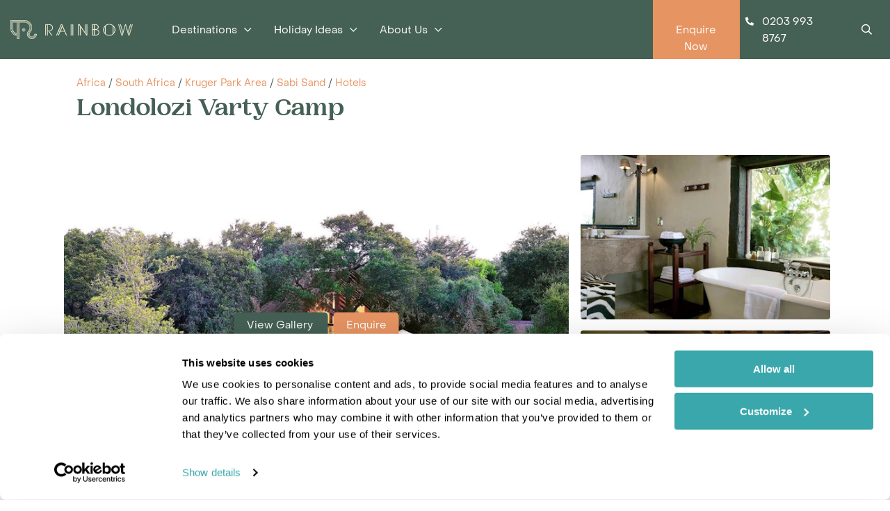

--- FILE ---
content_type: text/html; charset=utf-8
request_url: https://www.rainbowtours.co.uk/south-africa/kruger-park-area/sabi-sand/hotels/londolozi-varty-camp
body_size: 25609
content:

<!DOCTYPE html>
<html lang="en">
<head>
    <meta charset="UTF-8">
    <meta name="viewport" content="width=device-width, initial-scale=1.0">
    <title>Londolozi Varty Camp Accommodation | South Africa | Rainbow Tours</title>
    <meta name="description" content="Tailor-made holidays and tours to Londolozi Varty Camp. Created with first-hand knowledge. 40+ years’ experience. ABTA/ATOL protected.">
    <link rel="icon" href="/favicon.ico" type="image/x-icon">
    <link rel="shortcut icon" href="/favicon.ico" type="image/x-icon">
    <link rel="icon" href="/favicon.svg" type="image/svg+xml">
    <script type="text/javascript" src="//widget.trustpilot.com/bootstrap/v5/tp.widget.bootstrap.min.js" async></script>


        <link rel="canonical" href="https://www.rainbowtours.co.uk/south-africa/kruger-park-area/sabi-sand/hotels/londolozi-varty-camp" />
    
    <link rel="preconnect" href="//itccms.imgix.net">
    <link rel="preconnect" href="//itc.imgix.net">
    <link rel="preconnect" href="//www.googleadservices.com">
    <link rel="preconnect" href="//googleads.g.doubleclick.net">
    <link rel="preconnect" href="//www.googletagmanager.com">
    <link rel="preconnect" href="//ict.infinity-tracking.net">
    <link rel="preconnect" href="//app.responseiq.com">
    
    <link rel="preconnect" href="//widget.trustpilot.com">
    <link rel="preconnect" href="//uk.trustpilot.com">
    <link rel="preconnect" href="//www.youtube.com">
    <link rel="preconnect" href="//connect.facebook.net">
    <link rel="preconnect" href="//www.facebook.com">

    <link rel="dns-prefetch" href="//itccms.imgix.net">
    <link rel="dns-prefetch" href="//itc.imgix.net">
    <link rel="dns-prefetch" href="//www.googleadservices.com">
    <link rel="dns-prefetch" href="//googleads.g.doubleclick.net">
    <link rel="dns-prefetch" href="//www.googletagmanager.com">
    <link rel="dns-prefetch" href="//ict.infinity-tracking.net">
    <link rel="dns-prefetch" href="//app.responseiq.com">
    
    <link rel="dns-prefetch" href="//widget.trustpilot.com">
    <link rel="dns-prefetch" href="//uk.trustpilot.com">
    <link rel="dns-prefetch" href="//www.youtube.com">
    <link rel="dns-prefetch" href="//connect.facebook.net">
    <link rel="dns-prefetch" href="//www.facebook.com">

    


    

    

    

    
    
    
    <link href="https://cdnjs.cloudflare.com/ajax/libs/twitter-bootstrap/4.3.1/css/bootstrap.min.css" rel="stylesheet" async />

    <link href="/content/theme?v=z6BXZRA3FvmOwThxxPJT9rzxsDJqlz45Pd5XKgINAY81" rel="stylesheet" async />



    
    <script src="/assets/UI_Kit/FA.js" defer></script>

    <script src="/bundles/jquery?v=3mlGLMUtcpRAv1uQ2wuMhWSnusTr9ng-v431Ie6BC841" ></script>


    <!-- Google Tag Manager -->
    <script>
        (function (w, d, s, l, i) {
            w[l] = w[l] || []; w[l].push({
                'gtm.start':
                    new Date().getTime(), event: 'gtm.js'
            }); var f = d.getElementsByTagName(s)[0],
                j = d.createElement(s), dl = l != 'dataLayer' ? '&l=' + l : ''; j.async = true; j.src =
                    'https://www.googletagmanager.com/gtm.js?id=' + i + dl; f.parentNode.insertBefore(j, f);
        })(window, document, 'script', 'dataLayer', 'GTM-5VKZBG');</script>
    <!-- End Google Tag Manager -->

    <script type="text/javascript">
        !function(){
           var src = "//c.webtrends-optimize.com/acs/accounts/7cb4e03d-c107-460d-93d4-4a807843e7cd/js/wt.js";
           var timeout = 2000; // 2 seconds 
           var css={add:function(c, id){if(c instanceof Array){c=c.join(' ')}var a=document.getElementsByTagName('head')[0],b=document.createElement('style');b.type='text/css';if(id){b.id=id;}if(b.styleSheet){b.styleSheet.cssText=c}else{b.appendChild(document.createTextNode(c))}a.appendChild(b)}, del:function(id){var el=document.getElementById(id); if(el){el.parentNode.removeChild(el)}}}; 
           var cssid = 'wt_tagHide'; 
           css.add('body { opacity: 0.000001 !important; }', cssid); 
           var sc = document.createElement('script');
           window.WT_ABORT = 0;
           sc.src = src;
           sc.onload = function(){ 
              window.WT_ABORT = -1; 
              css.del(cssid); 
           };
           sc.onerror = function(){
              window.WT_ABORT = 1;
              css.del(cssid); 
           };
           document.getElementsByTagName('head')[0].appendChild(sc);
           setTimeout(function(){
              if(window.WT_ABORT !== -1) window.WT_ABORT = 1; 
              css.del(cssid);
           }, timeout);
        }();
    </script>
</head>
<body>
    <!-- Google Tag Manager (noscript) -->
    <noscript>
        <iframe src="https://www.googletagmanager.com/ns.html?id=GTM-5VKZBG"
                height="0" width="0" style="display:none;visibility:hidden"></iframe>
    </noscript>
    <!-- End Google Tag Manager (noscript) -->
    


<link href="/assets/MainMenu/DesktopMenu/Styling/desktop-menu.css" rel="stylesheet" type="text/css" />
<script type="text/javascript" src="/assets/MainMenu/DesktopMenu/Styling/desktop-menu.js"></script>

<nav id="desktopNavigation" class="desktop-nav main-navigation">
    <a href="/" class="desktop-nav--logo">
        <img src="//rainbowtours.imgix.net/icons/rainbow_logo_horizontal_lg_rgb-01-zero-padding.png?fit=crop&amp;w=300" class="img-fluid" alt="Rainbow logo" id="navbar-logo" />
    </a>

    <ul class="desktop-nav--items-wrapper">

<li class="desktop-nav--item has-dropdown">
    <a data-hover="dropdown" class="desktop-nav--item--btn"><span>Destinations</span></a>
    <div class="desktop-nav--sub-nav sub-nav--trending">
        <ul class="sub-nav--list">
            <li class="sub-nav-list--item">
                <a class="sub-nav-list--link">
                    <span data-menuitem="all">Trending</span>
                </a>
            </li>
            <li class="sub-nav-list--item">
                <a class="sub-nav-list--link" data-hover="dropdown">
                    <span data-menuitem="africa">Africa</span>
                </a>
            </li>
            <li class="sub-nav-list--item">
                <a class="sub-nav-list--link" data-hover="dropdown">
                    <span data-menuitem="asia">Latin America</span>
                </a>
            </li>
            <li class="sub-nav-list--item">
                <a class="sub-nav-list--link" data-hover="dropdown">
                    <span data-menuitem="caribbean">Rest of the World</span>
                </a>
            </li>
        </ul>
        <div class="expandable-section">
            <div class="sub-nav--section-two">
                <div class="sub-nav--header">Trending</div>
                <div class="trending-items--wrapper">
                    <a href="/botswana" class="trending-items--item mb-5">
                        <img src="//rainbowtours.imgix.net/1152/okavango-delta-botswana-54560434.jpg?fit=crop&amp;auto=enhance&amp;h=200&amp;w=300') 50% 0px / cover no-repeat" />
                        <p class="mt-1">Botswana</p>
                        <div class="overlay"></div>
                    </a>
                    <a href="/madagascar" class="trending-items--item mb-5">
                        <img src="//rainbowtours.imgix.net/1177/baobab-trees-madagascar-1125367931.jpg?fit=crop&amp;auto=enhance&amp;h=200&amp;w=300') 50% 0px / cover no-repeat" />
                        <p class="mt-1">Madagascar</p>
                        <div class="overlay"></div>

                    </a>
                    <a href="/zanzibar" class="trending-items--item mb-5">
                        <img src="//rainbowtours.imgix.net/1340/aerial-view-of-the-fishing-boats-on-tropical-sea-coast-with-sandy-beach-at-sunset-summer-holiday-on-indian-ocean-zanzibar-africa-_1348035719.jpg?fit=crop&amp;auto=enhance&amp;h=200&amp;w=300') 50% 0px / cover no-repeat" />
                        <p class="mt-1">Zanzibar</p>
                        <div class="overlay"></div>
                    </a>
                    <a href="/galapagos-islands" class="trending-items--item mb-5">
                        <img src="//rainbowtours.imgix.net/1082/sea-lions-galapagos-331851779.jpg?fit=crop&amp;auto=enhance&amp;h=200&amp;w=300') 50% 0px / cover no-repeat " />
                        <p class="mt-1">Galapagos Islands</p>
                        <div class="overlay"></div>
                    </a>
                    
                    <a href="/peru" class="trending-items--item mb-5">
                        <img src="//rainbowtours.imgix.net/1129/machu-picchu-guard-house-peru-90904931.jpg?fit=crop&amp;auto=enhance&amp;h=200&amp;w=300') 50% 0px / cover no-repeat " />
                        <p class="mt-1">Peru</p>
                        <div class="overlay"></div>
                    </a>
                    <a href="/antarctica-falklands" class="trending-items--item mb-5">
                        <img src="//rainbowtours.imgix.net/upload-files/dest-countries-hero/antarctica-falklands.jpg?fit=crop&amp;auto=enhance&amp;h=200&amp;w=300') 50% 0px / cover no-repeat " />
                        <p class="mt-1">Antarctica & Falklands</p>
                        <div class="overlay"></div>
                    </a>
                </div>
                <div class="countries-list--wrapper">
                    <div class="sub-nav--sub-menu" data-menuitem="africa">
                        <p>
                            <a itemprop="url" href="/africa"><span itemprop="name">View all Africa</span></a>
                        </p>
                        <ul style="column-count: 2; flex: 0 0 50%;">
                            <li class="BWA">
                                <a itemprop="url" href="/botswana">
                                    <span class="flag"></span>
                                    <span itemprop="name">Botswana</span>
                                </a>
                            </li>
                            <li class="ETH">
                                <a itemprop="url" href="/ethiopia">
                                    <span class="flag"></span>
                                    <span itemprop="name">Ethiopia</span>
                                </a>
                            </li>
                            <li class="GHA">
                                <a itemprop="url" href="/ghana">
                                    <span class="flag"></span>
                                    <span itemprop="name">Ghana</span>
                                </a>
                            </li>
                            <li class="KEN">
                                <a itemprop="url" href="/kenya">
                                    <span class="flag"></span>
                                    <span itemprop="name">Kenya</span>
                                </a>
                            </li>
                            <li class="MDG">
                                <a itemprop="url" href="/madagascar">
                                    <span class="flag"></span>
                                    <span itemprop="name">Madagascar</span>
                                </a>
                            </li>
                            <li class="MWI">
                                <a itemprop="url" href="/malawi">
                                    <span class="flag"></span>
                                    <span itemprop="name">Malawi</span>
                                </a>
                            </li>
                            <li class="MUS">
                                <a itemprop="url" href="/mauritius">
                                    <span class="flag"></span>
                                    <span itemprop="name">Mauritius</span>
                                </a>
                            </li>
                            <li class="MOZ">
                                <a itemprop="url" href="/mozambique">
                                    <span class="flag"></span>
                                    <span itemprop="name">Mozambique</span>
                                </a>
                            </li>
                            <li class="NAM">
                                <a itemprop="url" href="/namibia">
                                    <span class="flag"></span>
                                    <span itemprop="name">Namibia</span>
                                </a>
                            </li>
                            <li class="COG">
                                <a itemprop="url" href="/republic-of-congo">
                                    <span class="flag"></span>
                                    <span itemprop="name">Republic of Congo</span>
                                </a>
                            </li>
                            <li class="REU">
                                <a itemprop="url" href="/reunion">
                                    <span class="flag"></span>
                                    <span itemprop="name">Reunion</span>
                                </a>
                            </li>
                            <li class="RWD">
                                <a itemprop="url" href="/rwanda">
                                    <span class="flag"></span>
                                    <span itemprop="name">Rwanda</span>
                                </a>
                            </li>
                            <li class="STP">
                                <a itemprop="url" href="/sao-tome-principe">
                                    <span class="flag"></span>
                                    <span itemprop="name">Sao Tome & Principe</span>
                                </a>
                            </li>
                            <li class="SYC">
                                <a itemprop="url" href="/seychelles">
                                    <span class="flag"></span>
                                    <span itemprop="name">Seychelles</span>
                                </a>
                            </li>
                            <li class="SLE">
                                <a itemprop="url" href="/sierra-leone">
                                    <span class="flag"></span>
                                    <span itemprop="name">Sierra Leone</span>
                                </a>
                            </li>
                            <li class="STH">
                                <a itemprop="url" href="/south-africa">
                                    <span class="flag"></span>
                                    <span itemprop="name">South Africa</span>
                                </a>
                            </li>
                            <li class="STH">
                                <a itemprop="url" href="/st-helena">
                                    <span class="flag"></span>
                                    <span itemprop="name">St Helena</span>
                                </a>
                            </li>
                            <li class="TZA">
                                <a itemprop="url" href="/tanzania">
                                    <span class="flag"></span>
                                    <span itemprop="name">Tanzania</span>
                                </a>
                            </li>
                            <li class="UGA">
                                <a itemprop="url" href="/uganda">
                                    <span class="flag"></span>
                                    <span itemprop="name">Uganda</span>
                                </a>
                            </li>
                            <li class="ZMB">
                                <a itemprop="url" href="/zambia">
                                    <span class="flag"></span>
                                    <span itemprop="name">Zambia</span>
                                </a>
                            </li>
                            <li class="ZAN">
                                <a itemprop="url" href="/zanzibar">
                                    <span class="flag"></span>
                                    <span itemprop="name">Zanzibar</span>
                                </a>
                            </li>
                            <li class="ZWE">
                                <a itemprop="url" href="/zimbabwe">
                                    <span class="flag"></span>
                                    <span itemprop="name">Zimbabwe</span>
                                </a>
                            </li>
                        </ul>
                    </div>
                    <div class="sub-nav--sub-menu" data-menuitem="asia">
                        <p>
                            <a itemprop="url" href="/latin-america"><span itemprop="name">View all Latin America</span></a>
                        </p>
                        <ul style="column-count: 2; flex: 0 0 50%;">
                            <li class="FLK">
                                <a itemprop="url" href="/antarctica-falklands">
                                    <span class="flag"></span>
                                    <span itemprop="name">Antarctica & Falklands</span>
                                </a>
                            </li>
                            <li class="ARG">
                                <a itemprop="url" href="/argentina">
                                    <span class="flag"></span>
                                    <span itemprop="name">Argentina</span>
                                </a>
                            </li>
                            <li class="BLZ">
                                <a itemprop="url" href="/belize">
                                    <span class="flag"></span>
                                    <span itemprop="name">Belize</span>
                                </a>
                            </li>
                            <li class="BOL">
                                <a itemprop="url" href="/bolivia">
                                    <span class="flag"></span>
                                    <span itemprop="name">Bolivia</span>
                                </a>
                            </li>
                            <li class="BRA">
                                <a itemprop="url" href="/brazil">
                                    <span class="flag"></span>
                                    <span itemprop="name">Brazil</span>
                                </a>
                            </li>
                            <li class="CHL">
                                <a itemprop="url" href="/chile">
                                    <span class="flag"></span>
                                    <span itemprop="name">Chile</span>
                                </a>
                            </li>
                            <li class="COL">
                                <a itemprop="url" href="/colombia">
                                    <span class="flag"></span>
                                    <span itemprop="name">Colombia</span>
                                </a>
                            </li>
                            <li class="CRI">
                                <a itemprop="url" href="/costa-rica">
                                    <span class="flag"></span>
                                    <span itemprop="name">Costa Rica</span>
                                </a>
                            </li>
                            <li class="ECU">
                                <a itemprop="url" href="/ecuador">
                                    <span class="flag"></span>
                                    <span itemprop="name">Ecuador</span>
                                </a>
                            </li>
                            <li class="GAL">
                                <a itemprop="url" href="/galapagos-islands">
                                    <span class="flag"></span>
                                    <span itemprop="name">Galapagos Islands</span>
                                </a>
                            </li>
                            <li class="GTM">
                                <a itemprop="url" href="/guatemala">
                                    <span class="flag"></span>
                                    <span itemprop="name">Guatemala</span>
                                </a>
                            </li>
                            <li class="GUY">
                                <a itemprop="url" href="/guyana">
                                    <span class="flag"></span>
                                    <span itemprop="name">Guyana</span>
                                </a>
                            </li>
                            <li class="HND">
                                <a itemprop="url" href="/honduras">
                                    <span class="flag"></span>
                                    <span itemprop="name">Honduras</span>
                                </a>
                            </li>
                            <li class="MEX">
                                <a itemprop="url" href="/mexico">
                                    <span class="flag"></span>
                                    <span itemprop="name">Mexico</span>
                                </a>
                            </li>
                            <li class="NIC">
                                <a itemprop="url" href="/nicaragua">
                                    <span class="flag"></span>
                                    <span itemprop="name">Nicaragua</span>
                                </a>
                            </li>
                            <li class="PAN">
                                <a itemprop="url" href="/panama">
                                    <span class="flag"></span>
                                    <span itemprop="name">Panama</span>
                                </a>
                            </li>
                            <li class="PER">
                                <a itemprop="url" href="/peru">
                                    <span class="flag"></span>
                                    <span itemprop="name">Peru</span>
                                </a>
                            </li>
                            <li class="URY">
                                <a itemprop="url" href="/uruguay">
                                    <span class="flag"></span>
                                    <span itemprop="name">Uruguay</span>
                                </a>
                            </li>
                        </ul>
                    </div>
                    <div class="sub-nav--sub-menu" data-menuitem="caribbean">
                        <ul style="flex: 0 0 50%;">
                            <li class="MAL">
                                <a itemprop="url" href="/borneo">
                                    <span class="flag"></span>
                                    <span itemprop="name">Borneo</span>
                                </a>
                            </li>
                            <li class="CAN">
                                <a itemprop="url" href="/canada">
                                    <span class="flag"></span>
                                    <span itemprop="name">Canada</span>
                                </a>
                            </li>
                            <li class="IND">
                                <a itemprop="url" href="/india">
                                    <span class="flag"></span>
                                    <span itemprop="name">India</span>
                                </a>
                            </li>
                            <li class="LKA">
                                <a itemprop="url" href="/sri-lanka">
                                    <span class="flag"></span>
                                    <span itemprop="name">Sri Lanka</span>
                                </a>
                            </li>
                        </ul>
                    </div>
                </div>
            </div>
            <div class="sub-nav--section-three">
                <div class="sub-nav--menu-card" data-menuitem="africa">
                    <div class="sub-nav--menu-card__image-container">
                        <div class="menu-card--image" style="background: url('//rainbowtours.imgix.net/1004/shutterstock_1867751035.jpg?fit=crop&amp;auto=enhance&amp;h=200&amp;w=300') no-repeat;"></div>
                        <div class="sub-nav--header">Africa Holidays</div>
                    </div>
                    <div class="menu-card--information">
                        <p class="menu-card--text">
                            This sprawling continent boasts some of the world’s most magical landscapes, from the sun setting over the plains, to lush waterways, beautiful winelands and rugged coastlines.
                        </p>
                    </div>
                </div>
                <div class="sub-nav--menu-card" data-menuitem="asia">
                    <div class="sub-nav--menu-card__image-container">
                        <div class="menu-card--image" style="background: url('//rainbowtours.imgix.net/1042/salar-de-uyuni-salt-flat-bolivia-347164850.jpg?fit=crop&amp;auto=enhance&amp;h=200&amp;w=300') no-repeat;"></div>
                        <div class="sub-nav--header">Latin America Holidays</div>
                    </div>
                    <div class="menu-card--information">
                        <p class="menu-card--text">
                            Be immersed in the hubbub of exciting cities, or journey to the heart of the jungle to seek out hidden temples. Unwind in some of the world’s most luxurious spas, or get to know the diverse, authentic culture.
                        </p>
                    </div>
                </div>
                <div class="sub-nav--menu-card" data-menuitem="caribbean">
                    <div class="sub-nav--menu-card__image-container">
                        <div class="menu-card--image" style="background: url('//rainbowtours.imgix.net/1134/sea-of-mist-and-fogs-over-danum-valley-jungle-in-sabah-borneo-malaysia-during-sunrise_1263568687.jpg?fit=crop&amp;auto=enhance&amp;h=200&amp;w=300') no-repeat;"></div>
                        <div class="sub-nav--header">Rest of the World</div>
                    </div>
                    <div class="menu-card--information">
                        <p class="menu-card--text">
                            Beyond what you know lies the rest of the world, full of eye-opening experiences, from the jungles of Borneo to the leafy forests of Canada. So, why not go out and seize it? 
                        </p>
                    </div>
                </div>
            </div>
        </div>
    </div>
</li>

<li class="desktop-nav--item has-dropdown">
    <a data-hover="dropdown" class="desktop-nav--item--btn"><span>Holiday Ideas</span></a>
    <div class="desktop-nav--sub-nav sub-nav--trending">
        <ul class="sub-nav--list">
            <li class="sub-nav-list--item">
                <a class="sub-nav-list--link">
                    <span data-menuitem="all">Trending</span>
                </a>
            </li>
            <li class="sub-nav-list--item">
                <a class="sub-nav-list--link no-chevron" href="/family-holidays" data-hover="dropdown">
                    <span data-menuitem="family">
                        Family Holidays
                    </span>
                </a>
            </li>
            <li class="sub-nav-list--item">
                <a class="sub-nav-list--link no-chevron" href="/honeymoons" data-hover="dropdown">
                    <span data-menuitem="honeymoon">
                        Honeymoons
                    </span>
                </a>
            </li>
            <li class="sub-nav-list--item">
                <a class="sub-nav-list--link no-chevron" href="/safari-beach-holidays" data-hover="dropdown">
                    <span data-menuitem="cruise">
                        Safari & Beach Holidays
                    </span>
                </a>
            </li>
            <li class="sub-nav-list--item">
                <a class="sub-nav-list--link no-chevron" href="/safari-holidays" data-hover="dropdown">
                    <span data-menuitem="tailormade">
                        Safari Holidays
                    </span>
                </a>
            </li>
            <li class="sub-nav-list--item">
                <a class="sub-nav-list--link no-chevron" href="/self-drive-holidays" data-hover="dropdown">
                    <span data-menuitem="safari">
                        Self Drive Holidays
                    </span>
                </a>
            </li>
            <li class="sub-nav-list--item">
                <a class="sub-nav-list--link no-chevron" href="/small-group-tours" data-hover="dropdown">
                    <span data-menuitem="short">Small Group Tours</span>
                </a>
            </li>
            <li class="sub-nav-list--item">
                <a class="sub-nav-list--link no-chevron" href="/wildlife-holidays" data-hover="dropdown">
                    <span data-menuitem="sport">Wildlife Tours</span>
                </a>
            </li>
            <li class="sub-nav-list--item">
                <a class="sub-nav-list--link no-chevron" href="/blog" data-hover="dropdown">
                    <span data-menuitem="villas">Travel Guides</span>
                </a>
            </li>
        </ul>
        <div class="expandable-section">
            <div class="sub-nav--section-two">
                <div class="sub-nav--header">Trending</div>
                <div class="trending-items--wrapper">
                    <a href="/blog/10-strange-animals-and-where-to-go-to-see-them" class="trending-items--item mb-5">
                        <img src="/assets/img/trending/10_strangest_animals.jpg" />
                        <p class="mt-1">10 strange animals</p>
                        <div class="overlay"></div>
                    </a>
                    <a href="/blog/top-5-first-time-safari-destinations/" class="trending-items--item mb-5">
                        <img src="/assets/img/trending/top_first_time_safari.jpg" />
                        <p class="mt-1">Top first time safari's</p>
                        <div class="overlay"></div>

                    </a>
                    <a href="/bolivia/travel-guide/salar-de-uyuni-the-worlds-largest-salt-flat" class="trending-items--item mb-5">
                        <img src="/assets/img/trending/largest_salt_flat.jpg" />
                        <p class="mt-1">World's largest salt flat</p>
                        <div class="overlay"></div>
                    </a>
                    <a href="/safari-holidays" class="trending-items--item mb-5">
                        <img src="/assets/img/trending/safari_holidays.jpg" />
                        <p class="mt-1">Safari holidays</p>
                        <div class="overlay"></div>
                    </a>
                    
                    <a href="/safari-beach-holidays" class="trending-items--item mb-5">
                        <img src="/assets/img/trending/safari_beach_holidays.jpg" />
                        <p class="mt-1">Safari beach holidays</p>
                        <div class="overlay"></div>
                    </a>
                    <a href="/wildlife-holidays" class="trending-items--item mb-5">
                        <img src="/assets/img/trending/wildlife_holidays.jpg" />
                        <p class="mt-1">Wildlife holidays</p>
                        <div class="overlay"></div>
                    </a>
                </div>
            </div>
            <div class="sub-nav--section-three">
                <div class="sub-nav--menu-card" data-menuitem="family">
                    <div class="sub-nav--menu-card__image-container">
                        <div class="menu-card--image" style="background: url('//rainbowtours.imgix.net//images.rainbowtours.co.uk/1020/family-holidays.jpg?fit=crop&amp;auto=enhance&amp;h=200&amp;w=300') no-repeat;"></div>
                        <div class="sub-nav--header">Family Holidays</div>
                    </div>
                    <div class="menu-card--information">
                        <p class="menu-card--text">
                            Africa is a fantastic destination for families. Take the kids and head off for an adventure in the bush - animals in the wild enthuse and engage children of all ages.
                        </p>
                    </div>
                </div>
                <div class="sub-nav--menu-card" data-menuitem="honeymoon">
                    <div class="sub-nav--menu-card__image-container">
                        <div class="menu-card--image" style="background: url('//rainbowtours.imgix.net//images.rainbowtours.co.uk/1021/honeymoons.jpg?fit=crop&amp;auto=enhance&amp;h=200&amp;w=300') no-repeat;"></div>
                        <div class="sub-nav--header">Honeymoons</div>
                    </div>
                    <div class="menu-card--information">
                        <p class="menu-card--text">
                            From a romantic retreat on a palm-fringed tropical island to a thrilling safari, or a boho trek high in the Andes, our tailor-made honeymoons are as individual as they are special.
                        </p>
                    </div>
                </div>
                <div class="sub-nav--menu-card" data-menuitem="cruise">
                    <div class="sub-nav--menu-card__image-container">
                        <div class="menu-card--image" style="background: url('//rainbowtours.imgix.net//images.rainbowtours.co.uk/1019/def_1.jpg?fit=crop&amp;auto=enhance&amp;h=200&amp;w=300') no-repeat;"></div>
                        <div class="sub-nav--header">Safari & Beach Holidays</div>
                    </div>
                    <div class="menu-card--information">
                        <p class="menu-card--text">
                            A safari and beach combination is a timeless classic and deservedly one of our most popular.
                        </p>
                    </div>
                </div>
                <div class="sub-nav--menu-card" data-menuitem="tailormade">
                    <div class="sub-nav--menu-card__image-container">
                        <div class="menu-card--image" style="background: url('//rainbowtours.imgix.net//images.rainbowtours.co.uk/1022/safari-holidays.jpg?fit=crop&amp;auto=enhance&amp;h=200&amp;w=300') no-repeat;"></div>
                        <div class="sub-nav--header">Safari Holidays</div>
                    </div>
                    <div class="menu-card--information">
                        <p class="menu-card--text">
                            There are many ways of going on safari in Africa, and we can help you choose the safari that suits you best, whether you are a safari 'first-timer' or a seasoned traveller to Africa.
                        </p>
                    </div>
                </div>
                <div class="sub-nav--menu-card" data-menuitem="safari">
                    <div class="sub-nav--menu-card__image-container">
                        <div class="menu-card--image" style="background: url('//rainbowtours.imgix.net//images.rainbowtours.co.uk/1023/self-drive-holidays.jpg?fit=crop&amp;auto=enhance&amp;h=200&amp;w=300') no-repeat;"></div>
                        <div class="sub-nav--header">Self Drive Holidays</div>
                    </div>
                    <div class="menu-card--information">
                        <p class="menu-card--text">
                            If you love the thrill of the open road, Africa offers some exciting opportunities for independent travel. Our top recommendations for a self drive holiday are South Africa, Namibia and the Indian Ocean island of Reunion.
                        </p>
                    </div>
                </div>
                <div class="sub-nav--menu-card" data-menuitem="short">
                    <div class="sub-nav--menu-card__image-container">
                        <div class="menu-card--image" style="background: url('//rainbowtours.imgix.net//images.rainbowtours.co.uk/1024/group-tours.jpg?fit=crop&amp;auto=enhance&amp;h=200&amp;w=300') no-repeat;"></div>
                        <div class="sub-nav--header">Small Group Tours</div>
                    </div>
                    <div class="menu-card--information">
                        <p class="menu-card--text">
                            Enjoy whirlwind getaways and sightseeing in some of the world’s most iconic cities. Whether it’s glistening skyscrapers or historic landmarks.
                        </p>
                    </div>
                </div>
                <div class="sub-nav--menu-card" data-menuitem="sport">
                    <div class="sub-nav--menu-card__image-container">
                        <div class="menu-card--image" style="background: url('//rainbowtours.imgix.net//images.rainbowtours.co.uk/1025/wildlife-holidays.jpg?fit=crop&amp;auto=enhance&amp;h=200&amp;w=300') no-repeat;"></div>
                        <div class="sub-nav--header">Wildlife Tours</div>
                    </div>
                    <div class="menu-card--information">
                        <p class="menu-card--text">
                            Whether you want to see the Big Five, commune with the gorillas or lemurs, or seek out endangered jaguar and giant otters in South America, Rainbow Tours can provide the best advice and the best guides.
                        </p>
                    </div>
                </div>
                <div class="sub-nav--menu-card" data-menuitem="villas"><div class="sub-nav--menu-card__image-container">
                        <div class="menu-card--image" style="background: url('//rainbowtours.imgix.net/1524/shutterstock_2230539229.jpg?fit=crop&amp;auto=enhance&amp;h=200&amp;w=300') no-repeat;"></div>
                        <div class="sub-nav--header">Travel Guides</div>
                    </div>
                    <div class="menu-card--information">
                        <p class="menu-card--text">
                            Looking for inspiration?
                            You'll find expert travel guides, holiday ideas and insider tips now on the Rainbow blog.
                        </p>
                    </div>
                </div>
            </div>
        </div>
    </div>
</li>
       

<li class="desktop-nav--item has-dropdown">
    <a id="about-us-mega-menu" data-hover="dropdown" class="desktop-nav--item--btn">About Us</a>
    <div class="desktop-nav--sub-nav sub-nav--trending sub-nav--fixed-level">
        <ul class="sub-nav--list">
            <li class="sub-nav-list--item">
                <a class="sub-nav-list--link no-chevron" href="/about-us">
                    <span data-menuitem="all">About us</span>
                </a>
            </li>
            <li class="sub-nav-list--item">
                <a class="sub-nav-list--link no-chevron" href="/important-information">
                    <span data-menuitem="all">Important information</span>
                </a>
            </li>
            <li class="sub-nav-list--item">
                <a class="sub-nav-list--link no-chevron" href="/our-story">
                    <span data-menuitem="all">Our Story</span>
                </a>
            </li>
            <li class="sub-nav-list--item">
                <a class="sub-nav-list--link no-chevron" href="/brochures">
                    <span data-menuitem="all">Brochures</span>
                </a>
            </li>
            <li class="sub-nav-list--item">
                <a class="sub-nav-list--link no-chevron" href="/responsible-travel">
                    <span data-menuitem="all">Responsible Travel</span>
                </a>
            </li>
            <li class="sub-nav-list--item">
                <a class="sub-nav-list--link no-chevron" href="/refer-a-friend">
                    <span data-menuitem="all">Refer a Friend</span>
                </a>
            </li>
        </ul>

        <div class="sub-nav--section-three">
            <div class="sub-nav--menu-card" data-menuitem="all">
                <div class="sub-nav--menu-card__image-container">
                    <div class="menu-card--image" style="background: url('//rainbowtours.imgix.net//images.rainbowtours.co.uk/upload-files/blog-hero/discover-belize.jpg?fit=crop&amp;auto=enhance&amp;h=280&amp;w=400') no-repeat;"></div>
                    <div class="sub-nav--header">Find out more about us</div>
                </div>
                <div class="menu-card--information">
                    <p class="menu-card--text">
                        At Rainbow Tours, we get to know you personally. So, why not find out more about us too? Meet our passionate team and get in touch to start planning your next dream escape.
                    </p>
                </div>
            </div>
        </div>
    </div>
</li>
    </ul>

    <div class="nav-buttons">
        <li class="nav-item nav-item-highlight d-none d-md-block d-lg-inline-block">
            <a itemprop="url" class="nav-link text-center" onclick="openContactModal();">
                <span itemprop="name">Enquire Now</span>
            </a>
        </li>
        <div class="nav-link nav-link-phone-button InfinityNumber">0203 993 8767</div>
        <div class="nav-link nav-link-search-button"><i class="far fa-search"></i></div>
    </div>
    <div class="menuSearch">
        <div class="search-bar-wrapper">
            <input type="text" id="menuSearch" class="" placeholder="Where would you like to go?" />
            <button class="" type="button" id="menu-search-close-btn">
                <i class="fal fa-times"></i>
            </button>
        </div>
    </div>
</nav>
<!-- each section, in order, here -->

    <div class="container-fluid dynamic-hero" style="margin-bottom: 95px;">
        <div class="container breadcrumbs-with-gallery pl-2">
                <span><a href="/africa" class="greyLink">Africa</a></span>
                <span> / </span>
                <span><a href="/south-africa" class="greyLink">South Africa</a></span>
                <span> / </span>
                <span><a href="/south-africa/kruger-park-area" class="greyLink">Kruger Park Area</a></span>
                <span> / </span>
                <span><a href="/south-africa/kruger-park-area/sabi-sand" class="greyLink">Sabi Sand</a></span>
                <span> / </span>
                <span><a href="/south-africa/kruger-park-area/sabi-sand/hotels" class="greyLink">Hotels</a></span>
        <!-- JSON-LD breadcrumb -->
        <div>
            <script type="application/ld+json">{"@context": "https://schema.org",  "@type": "BreadcrumbList",  "itemListElement": [{ "@type": "ListItem", "position": 1, "item": { "@id": "https://www.rainbowtours.co.uk/africa", "name": "Africa"}},{ "@type": "ListItem", "position": 2, "item": { "@id": "https://www.rainbowtours.co.uk/africa/south-africa", "name": "South Africa"}},{ "@type": "ListItem", "position": 3, "item": { "@id": "https://www.rainbowtours.co.uk/africa/south-africa/kruger-park-area", "name": "Kruger Park Area"}},{ "@type": "ListItem", "position": 4, "item": { "@id": "https://www.rainbowtours.co.uk/africa/south-africa/kruger-park-area/sabi-sand", "name": "Sabi Sand"}},{ "@type": "ListItem", "position": 5, "item": { "@id": "https://www.rainbowtours.co.uk/africa/south-africa/kruger-park-area/sabi-sand/hotels", "name": "Hotels"}}]}</script>
        </div>






            <h1>Londolozi Varty Camp</h1>
        </div>
        <div class="container h-100-responsive p-3">
            <div class="row h-100-responsive">
                <div class="col h-100-responsive p-0">
                    <div class="banner-with-gallery-text">
                            <a onclick="openModal(); currentSlide(1)"
                               data-toggle="modal"
                               data-target="#customModal"
                               class="button btn-black mr-2">
                                View Gallery
                            </a>
                                                    <a  onclick="openContactModal();" class="button">Enquire</a>
                    </div>
                    <img class="mx-auto d-block h-100-responsive rounded" src="//rainbowtours.imgix.net/upload-files/product-hotels-gallery/z/londolozi-varty-camp_1_londolozi-varty-camp.jpg?fit=crop&amp;auto=enhance&amp;h=540&amp;w=800" title="Londolozi Varty Camp" />
                </div>
                    <div class="col-4 h-100-responsive p-0 d-none d-xl-block">
                                <div class="row h-50 p-0 pb-2 d-flex justify-content-end">
                                    <img class="d-block h-100-responsive rounded" src="//rainbowtours.imgix.net/upload-files/product-hotels-gallery/z/londolozi-varty-camp_2_varty-camp-bathroom.jpg?fit=crop&amp;auto=enhance&amp;h=264&amp;w=400" title="/upload-files/product-hotels-gallery/z/londolozi-varty-camp_2_varty-camp-bathroom.jpg" />
                                </div>
                                    <div class="row dynamic-gallery h-50 p-0 pt-2 d-flex justify-content-end">
                                        <img class="d-block h-100-responsive rounded" src="//rainbowtours.imgix.net/upload-files/product-hotels-gallery/z/londolozi-varty-camp_3_varty-camp-suite.jpg?fit=crop&amp;auto=enhance&amp;h=264&amp;w=400" title="Varty Camp Suite" />
                                        <div class="gallery-overlay"></div>
                                        <div class="gallery-view-more-button">
                                            <a onclick="openModal(); currentSlide(1)"
                                               data-toggle="modal"
                                               data-target="#customModal"
                                               class="button btn-black">
                                                View Gallery
                                            </a>
                                        </div>
                                    </div>
                    </div>
            </div>
        </div>
    </div>

    <div class="modal-backdrop hidden search-bg"></div>
    <div id="content">
        

<!-- TrustBox script -->
<script type="text/javascript" src="//widget.trustpilot.com/bootstrap/v5/tp.widget.bootstrap.min.js" async></script>
<!-- End TrustBox script -->


<div class="container">
    <div class="copy"><p>Londolozi Varty Camp is in the heart of the <strong><a href="https://www.rainbowtours.co.uk/south-africa/kruger-park-area/sabi-sand">Sabi Sands</a></strong>, adjacent to <strong><a href="https://www.rainbowtours.co.uk/south-africa/kruger-park-area">Kruger National Park</a></strong>.</p><p>It is an area rich in wildlife, with breeding herds of elephant and buffalo, high concentrations of lion and white rhino &ndash; and the iconic &lsquo;Leopards of Londolozi&rsquo;.</p><p>Londolozi has five small and elegant camps. All the camps have been thoroughly refurbished with the aim of providing genuine luxury, created with natural materials, to enriched &ndash; not distract from - the experience of the bush.</p><h3>Accommodation</h3><p>Varty Camp stands on the site where the Vartys first made camp in 1926. It offers eight chalets and two suites, raised off the ground and shaded by ancient trees. Each has its own pool in a timber deck overlooking the river bank.</p><h3>Food</h3><p>Superb meals are served in the camp dining room, or around the boma or at a bush banquet. They embody the quality of the Londolozi experience, and reflect its approach, favouring free-range and organic, using herbs and produce from the Londolozi kitchen garden, and minimising the use of imported ingredients.</p><h3>Activities</h3><p>Varty Camp offers you two game drives each day in open Landrovers and walking safaris. Bird-watching, stargazing and bush banquets complement the game-viewing and offer the chance to achieve a more intense experience of the bush.</p><p>Overnight bush sleep-outs, tracking and the full moon walk are other tailor-made opportunities. You can visit the staff village and get an inkling of why the Londolozi staff are so committed.</p><p>In addition, there is a daily yoga class at sunrise and sunset; or you can have a private yoga lesson on your deck or on one of the yoga decks.</p><h3>Facilities</h3><p>The wellness centre offers Swedish massage, aromatherapy and reiki healing. The well-equipped exercise room overlooks the Sand River &ndash; and the swimming pool. Londolozi has developed a witty series of workouts derived from the strength and agility of its wildlife, and the fitness instructors will be glad to help you. The cinematography centre screens films about the environment each day.</p><h3>Children</h3><p>Varty Camp is a place where children will feel comfortable. Up to two children can share your room and offers the complimentary Londolozi Cubs programme to children under 10. Children under 6 cannot go on game drives, but will be engaged in well-thought-out, creative activities including African dance, paper mach&eacute;, candle making, sing songs, stories, painting, clay modelling, spoor ID, and bug catching. Please ask us about the inspirational and educational Future Nature programme available to children aged 6 &ndash; 16 (additional cost). Children under 3 stay free of charge. Those aged 3 &ndash; 5 are charged 25% of the adult rate. Children aged 6 &ndash; 11 may go on game drives and cost 50%. Child rates apply to children sharing a room with adults.</p><h3>Community</h3><p>The people are central to the Londolozi vision &ndash; and practice. Perhaps the most significant ingredient in Londolozi&rsquo;s commitment to its staff and their families is the continuing education programme, individually designed for the needs, talents and aspirations of each person. Many of the families in the staff village have lived there for over 30 years and you can visit the cr&egrave;che, clinic, adult learning centre and the craft centre.</p><h3>Access</h3><p>Federal Air operates daily flights from OR Tambo International Airport to Londolozi Airstrip. Transfers by road (2 hours) or by air (20 mins) are available from Kruger Mpumalanga Airport. You can also drive in by car. There is a Sabi Sands Reserve gate fee of R70 per vehicle.</p><h3>Relais &amp; Chateaux</h3><p>Londolozi has been a member of Relais &amp; Chateaux since 1993, has won three Relais &amp; Ch&acirc;teaux trophies since 2005, and has an enviable reputation as one of Africa&rsquo;s most exclusive lodges.</p></div>
</div>

<div class="container pt-0 pt-sm-2" id="copy1">
    <div class="row bg-grey rounded">
        <div class="col-12 col-md-8 @*top-copy*@ v3-container p-4">
            <div  id="copy">
                <div>
                </div>

                <p><b></b></p>

                <div class="top-copy-small">
                    <h4>Want to know more?</h4>
                    <p>Call our Travel Specialists for a chat with our experts. They'll share their first-hand insights so you can find your perfect holiday.</p>
                </div>
            </div>

        </div>

            <div class="col-12 col-lg-4 mx-auto">
                <div class="trustbox v3 bg-turquoise white d-sm-flex align-items-center">


<div class="row flex-grow-1 d-sm-flex align-items-center">
    <div class="col-12   col-sm-4   position-static p-0">
        <div class="image-container pb-2">
            <a href="/our-team/kate-anderson">
                                    <img class="cta-person-img text-center text-sm-left" data-src="//rainbowtours.imgix.net/8574095/profile-pic-ka.jpg?h=300&amp;w=300&amp;fit=crop&amp;auto=enhance&amp;crop=focalpoint&amp;fp-x=0.5&amp;fp-y=0.5&amp;fp-z=1" alt="Kate Anderson">
                
            </a>
        </div>
    </div>
    <div class="col-12   col-sm-8   position-static">
        <div class="trustbox-text pb-3">
            <div>
                <h4 class="mb-0 pb-0">Kate Anderson</h4>
                <p class="pb-0 mb-2">
                    Travel Specialist
                </p>
            </div>
            <div class="trustbox-tel pb-3">
                <a href="tel:0203 993 8767" class="InfinityNumber">
                    <i class="fas fa-phone-alt" style="font-size: 16px;"></i>
                    <span class="InfinityNumber orange" style="font-size: 22px;">0203 993 8767</span>
                </a>
            </div>
                    <span>I'm here to tailor-make your perfect  holiday. Give me a call and I'll use my expertise to create your personalised experience.</span>
            <div class="trustbox-btns">
                <a class="button" onclick="openContactModal();">Enquire</a>
            </div>
        </div>
    </div>
</div>
                </div>
            </div>
    </div>
</div>

<!-- TrustBox widget - Carousel -->
<div class="container">
    <div class="trustpilot-widget" data-locale="en-GB" data-template-id="53aa8912dec7e10d38f59f36" data-businessunit-id="54ddd97d0000ff00057d6488" data-style-height="140px" data-style-width="100%" data-theme="light" data-stars="5" data-review-languages="en">
        <a href="https://uk.trustpilot.com/review/www.rainbowtours.co.uk" target="_blank" rel="noopener">Trustpilot</a>
    </div>
</div>
<!-- End TrustBox widget -->


<link rel="stylesheet" type="text/css" href="//cdn.jsdelivr.net/npm/slick-carousel@1.8.1/slick/slick.css" />



<!-- Modal -->
<div class="modal fade" id="customModal" tabindex="-1" role="dialog" aria-hidden="true">
  <div id="myModal" class="modal-dialog modal-lg" role="document">
    <div class="modal-content">
      <div class="modal-body px-5 pt-5">
        <div class="slick-slider">
              <div>
                <div class="carousel-image-item">
                    <img data-src="//rainbowtours.imgix.net/upload-files/product-hotels-gallery/z/londolozi-varty-camp_1_londolozi-varty-camp.jpg?fit=crop&amp;auto=enhance&amp;h=490&amp;w=726" alt="Londolozi Varty Camp">
                </div>
                <p class="fs-16 text-center mt-2 pt-1 mb-0">
                    1/11 - Londolozi Varty Camp                </p>
              </div>
              <div>
                <div class="carousel-image-item">
                    <img data-src="//rainbowtours.imgix.net/upload-files/product-hotels-gallery/z/londolozi-varty-camp_2_varty-camp-bathroom.jpg?fit=crop&amp;auto=enhance&amp;h=490&amp;w=726" alt="Varty Camp Bathroom">
                </div>
                <p class="fs-16 text-center mt-2 pt-1 mb-0">
                    2/11 - Varty Camp Bathroom                </p>
              </div>
              <div>
                <div class="carousel-image-item">
                    <img data-src="//rainbowtours.imgix.net/upload-files/product-hotels-gallery/z/londolozi-varty-camp_3_varty-camp-suite.jpg?fit=crop&amp;auto=enhance&amp;h=490&amp;w=726" alt="Varty Camp Suite">
                </div>
                <p class="fs-16 text-center mt-2 pt-1 mb-0">
                    3/11 - Varty Camp Suite                </p>
              </div>
              <div>
                <div class="carousel-image-item">
                    <img data-src="//rainbowtours.imgix.net/upload-files/product-hotels-gallery/z/londolozi-varty-camp_4_londolozi-varty-camp.jpg?fit=crop&amp;auto=enhance&amp;h=490&amp;w=726" alt="Londolozi Varty Camp">
                </div>
                <p class="fs-16 text-center mt-2 pt-1 mb-0">
                    4/11 - Londolozi Varty Camp                </p>
              </div>
              <div>
                <div class="carousel-image-item">
                    <img data-src="//rainbowtours.imgix.net/upload-files/product-hotels-gallery/z/londolozi-varty-camp_5_londolozi-varty-camp-pool-and-balcony.jpg?fit=crop&amp;auto=enhance&amp;h=490&amp;w=726" alt="Londolozi Varty Camp">
                </div>
                <p class="fs-16 text-center mt-2 pt-1 mb-0">
                    5/11 - Londolozi Varty Camp                </p>
              </div>
              <div>
                <div class="carousel-image-item">
                    <img data-src="//rainbowtours.imgix.net/upload-files/product-hotels-gallery/z/londolozi-varty-camp_6_standard-suite-londolozi-varty-camp.jpg?fit=crop&amp;auto=enhance&amp;h=490&amp;w=726" alt="Standard Suite">
                </div>
                <p class="fs-16 text-center mt-2 pt-1 mb-0">
                    6/11 - Standard Suite                </p>
              </div>
              <div>
                <div class="carousel-image-item">
                    <img data-src="//rainbowtours.imgix.net/upload-files/product-hotels-gallery/z/londolozi-varty-camp_7_superior-room-londolozi-varty-camp.jpg?fit=crop&amp;auto=enhance&amp;h=490&amp;w=726" alt="Superior Room">
                </div>
                <p class="fs-16 text-center mt-2 pt-1 mb-0">
                    7/11 - Superior Room                </p>
              </div>
              <div>
                <div class="carousel-image-item">
                    <img data-src="//rainbowtours.imgix.net/upload-files/product-hotels-gallery/z/londolozi-varty-camp_8_varty-camp-chalet-londolozi-varty-camp.jpg?fit=crop&amp;auto=enhance&amp;h=490&amp;w=726" alt="Varty Camp Chalet">
                </div>
                <p class="fs-16 text-center mt-2 pt-1 mb-0">
                    8/11 - Varty Camp Chalet                </p>
              </div>
              <div>
                <div class="carousel-image-item">
                    <img data-src="//rainbowtours.imgix.net/upload-files/product-hotels-gallery/z/londolozi-varty-camp_9_safari-at-londolozi-varty-camp.jpg?fit=crop&amp;auto=enhance&amp;h=490&amp;w=726" alt="Londolozi Varty Camp">
                </div>
                <p class="fs-16 text-center mt-2 pt-1 mb-0">
                    9/11 - Londolozi Varty Camp                </p>
              </div>
              <div>
                <div class="carousel-image-item">
                    <img data-src="//rainbowtours.imgix.net/upload-files/product-hotels-gallery/z/londolozi-varty-camp_10_londolozi-varty-camp.jpg?fit=crop&amp;auto=enhance&amp;h=490&amp;w=726" alt="Londolozi Varty Camp">
                </div>
                <p class="fs-16 text-center mt-2 pt-1 mb-0">
                    10/11 - Londolozi Varty Camp                </p>
              </div>
              <div>
                <div class="carousel-image-item">
                    <img data-src="//rainbowtours.imgix.net/upload-files/product-hotels-gallery/z/londolozi-varty-camp_11_lounge-at-londolozi-varty-camp.jpg?fit=crop&amp;auto=enhance&amp;h=490&amp;w=726" alt="Londolozi Varty Camp 11">
                </div>
                <p class="fs-16 text-center mt-2 pt-1 mb-0">
                    11/11 - Londolozi Varty Camp 11                </p>
              </div>
        </div>
        
        <button type="button" class="close" data-dismiss="modal" aria-label="Close">
          <span aria-hidden="true"><i class="far fa-times mx-0" style="font-size: 20px"></i></span>
        </button>
      </div>

      <a class="fs-30 text-white left pointer ml-2" onclick="$('.slick-slider').slick('slickPrev');"><i class="far fa-chevron-left leftChevPositionTweak hoverNoBack" style="font-size: 20px"></i></a>
      <a class="fs-30 text-white right pointer mr-2" onclick="$('.slick-slider').slick('slickNext');"><i class="far fa-chevron-right mx-0 rightChevPositionTweak hoverNoBack" style="font-size: 20px"></i></a>
      
      
    </div>
  </div>
</div>

<script>

  function openModal() {
    document.getElementsByClassName('modal')[0].style.display = 'block';
    document.getElementById('customModal').style.display = 'block';
  }

// Next/previous controls
    function plusSlides(n) {

            $('.slider-for div.slick-list').css({ height: '' });
            $("#customModal").modal('show');

            //document.getElementById('myModal').style.display = "block";
            //if (window.innerHeight > window.innerWidth) {
            //    $('#rotatePopup').show();
            //    setTimeout(function () {
            //        $('#rotatePopup').hide();
            //    }, 3000);
            //}
            //else {
            //    $('#rotatePopup').hide();
            //}
            //$("body").addClass("modal-open");

            //$('body').css('overflow-y', 'hidden');
        }

    // Next/previous controls
        function plusSlides(n) {

        }

        // Thumbnail image controls
        function currentSlide(n) {
            //alert(n);
            $('.slick-slider').slick('slickGoTo', n-1, true);
        }

        function showSlides(n) {

        }
        $(document).ready(function () {
            $('.slick-slider').slick({
                dots: false,
                infinite: true,
                speed: 300,
                slidesToShow: 1,
                adaptiveHeight: true,
                arrows: false
            });
        });
    </script>
    <script src="//cdn.jsdelivr.net/npm/slick-carousel@1.8.1/slick/slick.min.js"></script>











        <div class="container-fluid bg-grey">
            <div class="container text-center">
                <h3 class="m-0 p-0  pb-3">Londolozi Varty Camp</h3>

                <div class="trustbox-text pb-3">
                    All of our holidays are tailor-made to your requirements by an expert Travel Specialist
                </div>

                <div class="trustbox-img-sm pb-2">
                    <img class="" data-src="/assets/img/rainbow-specialists.png" alt="Rainbow Specialists">
                    
                </div>


                <div class="trustbox-tel pb-4">
                    <a href="tel:02039938767" class="InfinityHref">
                        <i class="fas fa-phone-alt"></i>
                        <span class="InfinityNumber">0203 993 8767</span>
                    </a>
                </div>
                <a  onclick="openContactModal();" class="button">Enquire Now</a>

            </div>
        </div>








<div class="container-fluid background-pattern">
    <div class="container">
        <div class="col-12 title">
            <h2 class="text-center">Why Choose Us?</h2>
        </div>
        <div class="container p-1 bg-grey rounded-lg">
            <div class="row">
                <div class="col-12 col-md-6 col-lg-4 tile px-4 py-0 p-sm-4">
                    <div class="">
                        <div class="">
                            <h4 class="text-center">Passionate travel experts</h4>
                            <ul class="p-0">
                                <li><i class="far fa-check orange" aria-hidden="true"></i><span>We've been leading wildlife travel since our first South Africa tours over 25 years ago</span></li>
                                <li><i class="far fa-check orange" aria-hidden="true"></i><span>Our Travel Specialists have lived in their specialist area for years</span></li>
                                <li><i class="far fa-check orange" aria-hidden="true"></i><span>We work with local guides to immerse you deeper in our diverse range of experiences</span></li>
                            </ul>
                        </div>
                    </div>
                </div>
                <div class="col-12 col-md-6 col-lg-4 tile px-4 py-0 p-sm-4">
                    <div class="">
                        <div class="">
                            <h4 class="text-center">Personal & tailor-made</h4>
                            <ul class="p-0">
                                <li><i class="far fa-check orange" aria-hidden="true"></i><span>You'll speak to your own expert who'll share their first-hand knowledge</span></li>
                                <li><i class="far fa-check orange" aria-hidden="true"></i><span>We'll make your itinerary seamless with 24/7 emergency contact available</span></li>
                                <li><i class="far fa-check orange" aria-hidden="true"></i><span>Your Travel Specialist will listen to ensure you have the best chance of seeing the wildlife you love</span></li>
                            </ul>
                        </div>
                    </div>
                </div>
                <div class="col-12 col-md-6 col-lg-4 tile px-4 py-0 p-sm-4">
                    <div class="">
                        <div class="">
                            <h4 class="text-center">Responsible by nature</h4>
                            <ul class="p-0">
                                <li><i class="far fa-check orange" aria-hidden="true"></i><span>We take care to actively contribute to the conservation of environments we visit</span></li>
                                <li><i class="far fa-check orange" aria-hidden="true"></i><span>For select countries, we make a charitable donation on your behalf when you make your booking</span></li>
                                <li><i class="far fa-check orange" aria-hidden="true"></i><span>We've partnered with conservation experts and NGOs to curate responsible tours </span></li>
                            </ul>
                        </div>
                    </div>
                </div>
            </div>
        </div>
        <div class="container bg-dusty-yellow rounded-lg p-0 mt-3">
            <section class="py-4 pt-sm-4"> 
                <div class="row">
                    <div class="col-12 text-center">
                        <a href="" target="_blank"><img class="pr-3" style="height: 100px" src="/assets/img/icons/a40_wild_sml_brz.png" alt="British Travel Awards Crest" title="British Travel Awards Crest" /></a>
                    </div>
                </div>
                <div class="row pt-2">
                    <div class="col-12 col-sm-6 d-flex justify-content-center justify-content-sm-end">
                        <a href="//www.caa.co.uk/atol-protection/" target="_blank"><img class="pr-3" style="height: 50px" data-src="//rainbowtours.imgix.net/icons/atol-protected.png?auto=enhance" alt="ATOL Protected" title="ATOL Protected" /></a>
                        <a href="//www.abta.com/" target="_blank"><img class="pr-3" style="height: 50px" data-src="//rainbowtours.imgix.net/icons/abta.png?auto=enhance" alt="ABTA Protected" title="ABTA Protected" /></a>
                        <a href="//www.iata.org/" target="_blank"><img class="" style="height: 50px" data-src="//rainbowtours.imgix.net/icons/iata-black.png?auto=enhance" alt="IATA Protected" title="IATA Protected" /></a>
                    </div>
                    <div class="col-12 col-sm-6 d-flex justify-content-center justify-content-sm-start">
                        <a href="//uk.trustpilot.com/" target="_blank"><img class="pr-3" style="height: 50px" data-src="//rainbowtours.imgix.net/icons/trustpilot.png?auto=enhance" alt="Trust Pilot" title="Trust Pilot" /></a>
                        <a href="//www.lata.travel/" target="_blank"><img class="pr-3" style="height: 50px" data-src="//rainbowtours.imgix.net/icons/lata-black.png?auto=enhance" alt="LATA" title="LATA" /></a>
                        <a href="//travelaware.campaign.gov.uk/" target="_blank"><img class="pr-3" style="height: 50px" data-src="//rainbowtours.imgix.net/icons/travel-aware.png?auto=enhance" alt="Foreign, Commonwealth and Development Office" title="Foreign, Commonwealth and Development Office" /></a>
                    </div>
                </div>
                <div class="row">    
                    <div class="col small">
                        <p class="text-center mb-0">For the latest travel advice from the Foreign, Commonwealth and Development Office check
                        <a href="//travelaware.campaign.gov.uk/" target="_blank">www.gov.uk/travelaware</a></p>
                    </div>
                </div>
            </section>            
        </div>                                  
    </div>
</div>

<div class="modalFull" style="display:none; text-align:center;position: fixed;
    top: 0px;
    left: 0;
    right: 0;
    bottom: 0px;
    cursor: pointer;
    background-color: rgba(0,0,0,0.7);
    z-index: 999999;" onclick="$(this).hide();">
    <!--this is used for the floor plan popup image-->
    <img id="modalImg" class="alignverticalmiddle" style="max-height:90%; margin-left:auto; margin-right:auto;" alt="floor plans" />
    <iframe id="modalPdf" src="" class="alignverticalmiddle" style="height:100vh; width: 100vw; margin-left:auto; margin-right:auto;"></iframe>
    <div style="position:absolute; bottom:10%; width:100%; text-align:center">
        <a onclick="$('.modalFull').hide();" class="button text-white">Back to website</a>
    </div>
</div>



<script type="application/ld+json">
    {"@context": "https://schema.org",
    "@graph": [{
        
            "@type": "https://schema.org/Hotel",
            "name": "Londolozi Varty Camp",
            "url": "/south-africa/kruger-park-area/sabi-sand/hotels/londolozi-varty-camp",
            "description":
            "Tailor-made holidays and tours to Londolozi Varty Camp. Created with first-hand knowledge. 40+ years’ experience. ABTA/ATOL protected.",
            "address": {
            "@type": "https://schema.org/PostalAddress",
            "addressCountry": "kruger-park-area"
            },
            "logo": "//rainbowtours.imgix.net/icons/rainbow_logo_horizontal_lg_rgb-01-zero-padding.png?fit=crop&amp;auto=enhance&amp;w=600",
            "image": "//rainbowtours.imgix.net/upload-files/product-hotels-gallery/z/londolozi-varty-camp_1_londolozi-varty-camp.jpg?fit=crop&amp;auto=enhance&amp;h=625&amp;w=1600",
            "photo": "//rainbowtours.imgix.net/upload-files/product-hotels-gallery/z/londolozi-varty-camp_1_londolozi-varty-camp.jpg?fit=crop&amp;auto=enhance&amp;h=625&amp;w=1600",
            "starRating": {
            "@type": "https://schema.org/Rating",
            "ratingValue": "4.7"
            },
            "aggregateRating": {
            "@type": "AggregateRating",
            "ratingValue": "4.7",
            "reviewCount": "256"
            },
            "audience":{
            "@type" : "https://schema.org/PeopleAudience",
            "audienceType": "Luxury Travellers"
            },
            
"priceRange": "On Enquiry",            "telephone": "0203 993 8767"
            }
        



    
    ]
    }
</script>



<script>
        function openFloorPlan(url) {
            $('.modalFull').show();
            if (url.includes(".pdf")) {
                $('#modalPdf').attr('src', url);
                $('#modalPdf').show();
                $('#modalImg').hide();
            }
            else {

                $('#modalImg').show();
                $('#modalImg').attr('src', url);
                $('#modalPdf').hide();
            }
            return false;
        }
        $('#modalImg').click(function () {
            $('.modalFull').hide();
        });
        
</script>

    </div>
    

<form name="newsletterForm" id="newsletterForm">
    <div class="modal fade text-lg-left" id="newsletterPopup" tabindex="-1" role="dialog" aria-hidden="true">
        <div class="modal-dialog modal-lg" role="document">
            <div class="modal-content" style="background-color: transparent !important;">
                <div class="modal-body p-0">
                    <div class="container bg-turquoise p-4">
                        <button type="button" class="close" data-dismiss="modal" aria-hidden="true">
                            <i class="fal fa-times" aria-hidden="true"></i>
                        </button>
                        <div class="row">
                            <h3 class="orange d-block d-lg-none">Sign up to our newsletter</h3>
                            <div class="col-12 col-lg-6 p-0">
                                <div class="image-container">
                                    <img src="/Assets/img/Toucan_Nicaragua.png" />
                                </div>
                            </div>
                            <div class="col-12 col-lg-6 p-0 d-flex align-items-center">
                                <div class="row">
                                    <div class="col-12">
                                        <h3 class="orange d-none d-lg-block">Sign up to our newsletter</h3>
                                        <p class="white pt-3 pt-lg-0 mb-0 mb-lg-1">Subscribe to our newsletter to hear about exciting offers and experiences</p>
                                    </div>
                                    <div class="col-12 white">
                                        <div class="first-name--wrapper">
                                            <label class="w-100 mb-1" for="NL_FirstName">First name</label>
                                            <input type="text" name="NL_FirstName" id="NL_FirstName" />
                                            <i class="far fa-check newsletter-popup-validation"></i>
                                            <div class="newsletter--error txtError pt-2">Please enter your first name.</div>
                                        </div>
                                    </div>
                                    <div class="col-12 white">
                                        <div class="last-name--wrapper">
                                            <label class="w-100 mb-1" for="NL_LastName">Last name</label>
                                            <input type="text" name="NL_LastName" id="NL_LastName" />
                                            <i class="far fa-check newsletter-popup-validation"></i>
                                            <div class="newsletter--error txtError pt-2">Please enter your last name.</div>
                                        </div>
                                    </div>
                                    <div class="col-12">
                                        <div class="m-0 p-0">
                                            <label class="w-100 mb-1 white" for="NL_Email">Email</label>
                                            <input type="text" id="NL_Email" name="NL_Email" aria-label="Sign up to our newsletter" placeholder="Sign up to our newsletter" />
                                            <i class="far fa-check newsletter-popup-validation"></i>
                                        </div>
                                        
                                        <div class="newsletter--error txtError pt-2">Please enter a valid email address.</div>
                                    </div>
                                    <div class="col-12 pb-2">
                                        <div class="">
                                            <button class="button" id="subscriptbtn" onclick="validateXXX(); return false;" rel="nofollow">
                                                Submit
                                            </button>
                                        </div>
                                    </div>
                                    <input type="hidden" value="29 January 2026" name="requestdate" />
                                    
                                    <div class="col-12 white">
                                        <div class="privacy--wrapper mt-1" style="font-size: 9px;">
                                            For more information about how we use your data please see our data <a tabindex="-1" href="/important-information" target="_blank">privacy policy</a>.
                                        </div>
                                    </div>
                                </div>
                            </div>
                        </div>
                    </div>
                </div>
            </div>
        </div>
    </div>
</form>


    <div class="container-fluid bg-grey">
        <div class="container">
            <h2 class="header-white text-center">Stay in Touch</h2>
            <p class="text-center">Subscribe to our newsletter to hear about exciting offers and experiences</p>
            <div class="row d-flex justify-content-center">
                <div class="col-sm-9 w-100 mt-3 d-flex justify-content-center">
                    <div class="inline-block m-0 p-0 footer-signup-box w-75">
                        <input id="newsletterTrigger"
                               type="text"
                               class="w-100 h-100"
                               style="padding: 12px 16px 10px 16px; height: 45px; border: none;"
                               aria-label="Sign up to our newsletter"
                               placeholder="Sign up to our newsletter" />
                    </div>
                    <div class="inline-block m-0 p-0 footer-signup-btn"><button class="button" id="subscriptbtn" style="height: 45px; width: 45px; border-radius: 0px;" onclick="validateXX(); return false;" rel="nofollow" disabled><i class="far fa-chevron-right"></i></button></div>
                </div>
            </div>
        </div>
    </div>

    <div id="footer">
        <div class="container">
            <div class="row" style="flex-direction: row-reverse;">

                <div class="col-sm-12 col-md-6 text-center">
                    
                    <a href="//www.itc-uk.com/" target="_blank"><img src="//rainbowtours.imgix.net/icons/itc_logo_stamp_white_rgb-01_cropped.png?h=97&amp;w=240&amp;fit=crop&amp;auto=enhance)" alt="ITC Travel Group logo" id="navbar-logo" /></a><br /><br />
                    
                    <a href="//www.inspiringtravel.co.uk" class="footer-link" target="_blank">Inspiring Travel</a>
                    <a href="//www.regent-holidays.co.uk" class="footer-link" target="_blank">Regent</a>
                    <a href="//www.rainbowtours.co.uk" class="footer-link" target="_blank">Rainbow</a>
                    <a href="//www.spectatetravel.co.uk" class="footer-link" target="_blank">Spectate</a>
                    <a href="/our-brands" class="footer-link">Our Brands</a><br />
                    <a href="/important-information" class="footer-link" target="_blank">This website uses cookies. Read More</a>
                    <br>
                    <a href="/assets/Booking_Conditions.pdf" class="footer-link" target="_blank">Terms & Conditions</a>

                </div>

                <div class="col-sm-12 col-md-6 mobile-text-center d-flex align-items-center">
                    <div class="row">
                        <div>
                            <p class="mb-0">
                                Rainbow Tours is part of ITC travel group<br />
                                and is a trading name of International Travel Connections Limited,<br />
                                Bridgetown House, 80 Lower Bridge Street, Chester, CH1 1RU<br />
                                Registered in England No. 01030986<br />
                                Vat No. GB 203 9167 24<br /><br />
                            </p>


                            <a href="tel:02039938767" class="InfinityHref">
                                <span class="InfinityNumber">0203 993 8767</span>
                            </a>

                            &nbsp;|&nbsp; <a href="mailto:info@rainbowtours.co.uk">info@rainbowtours.co.uk</a>
                            <div class="mt-3">
                                <a href="//www.instagram.com/rainbowtoursuk/" class="footer-social" target="_blank" rel="nofollow"><i class="fab fa-instagram"></i></a>
                                <a href="//www.facebook.com/RainbowToursUK" class="footer-social" target="_blank" rel="nofollow"><i class="fab fa-facebook-f"></i></a>
                                <a href="//www.tiktok.com/@RainbowtoursUK" class="footer-social" target="_blank" rel="nofollow"><i class="fab fa-tiktok"></i></a>
                            </div>
                        </div>
                    </div>
                </div>

            </div>
        </div>
    </div>



<script src="/assets/ContactFormV2.js"></script>

<!-- Modal -->
<div class="modal fade" id="contactModel" tabindex="-1" role="dialog" aria-hidden="true">
    <div class="modal-dialog modal-lg" role="document">
        <div class="modal-content">
            <div class="modal-body p-0">
<form action="/admin/formone" id="EN_Form" method="post"><input name="__RequestVerificationToken" type="hidden" value="qp50R4TGNN_bXcvPXTWEI9E-6k9NtpOrzD3IoPNXP1ZnFCvdfUTgxfTeEealRqUcb3IrJuQThN_ZiBs3mUn5hpR0Im6awPMDNkg4QAcXWcU1" />                    <div class="container contact-form--wrapper p-0">
                        <div class="row pb-0">
                            <div class="col p-0">
                                <!-- contact form header -->
                                <div class="contact-form--header">
                                    <button type="button" class="close" data-dismiss="modal" aria-hidden="true">
                                        <i class="fal fa-times" aria-hidden="true"></i>
                                    </button>
                                    <!-- header -->
                                    <div class="row">
                                            <div class="col-12 col-sm-3">
                                                <div class="trustbox-img-lg pb-2">
                                                    <img class="cta-person-img" data-src="//rainbowtours.imgix.net/1015/91.jpg?h=250&amp;w=250&amp;fit=crop&amp;auto=enhance&amp;crop=focalpoint&amp;fp-x=0.456666666666667&amp;fp-y=0.532&amp;fp-z=1?fit=crop&amp;auto=compress&amp;w=250&amp;h=250" alt="Sarah Frankish" style="height:160px">
                                                </div>
                                            </div>
                                            <div class="col-12 col-sm-9">
                                                <h2>Make an Enquiry</h2>
                                                <p>We just need a few details about your trip so we can create <br />a bespoke quote for you.</p>
                                                <!-- step-by-step -->
                                                <div class="contact-form--progress-bar">
                                                    <div class="progress-bar--item-wrapper active" id="slide1lbl">
                                                        <div class="progress-bar--item" data-index="1">
                                                            <span>1</span>
                                                        </div>
                                                        <span class="progress-bar--title d-none d-sm-block">Travel plans</span>
                                                    </div>
                                                    <div class="progress-bar--item-wrapper">
                                                        <div class="progress-bar--item" data-index="2" id="slide2lbl">
                                                            <span>2</span>
                                                        </div>
                                                        <span class="progress-bar--title d-none d-sm-block">Guests</span>
                                                    </div>
                                                    <div class="progress-bar--item-wrapper">
                                                        <div class="progress-bar--item" data-index="3" id="slide3lbl">
                                                            <span>3</span>
                                                        </div>
                                                        <span class="progress-bar--title d-none d-sm-block">Contact info</span>
                                                    </div>
                                                    <div class="progress-bar--item-wrapper">
                                                        <div class="progress-bar--item" data-index="4" id="slide4lbl">
                                                            <span>4</span>
                                                        </div>
                                                        <span class="progress-bar--title d-none d-sm-block">Complete</span>
                                                    </div>
                                                </div>
                                            </div>
                                    </div>
                                    
                                </div>
                            </div>
                        </div>
                        <div class="row">
                            <div class="col p-0">
                                <!-- contact form body -->
                                <div class="contact-form--body">
                                    <div class="slide active" slide-item="1" id="slide1">
                                        <div class="preferred-time--wrapper">
                                            <h4 class="slide-heading">Your travel plans</h4>
                                            <label class="w-100 pt-0" for="sel_PreferredMonth">When would you like to go?</label>
                                            <select id="sel_PreferredMonth" name="sel_PreferredMonth">
                                                <option month="0">Month</option>
                                                <option month="1">January</option>
                                                <option month="2">February</option>
                                                <option month="3">March</option>
                                                <option month="4">April</option>
                                                <option month="5">May</option>
                                                <option month="6">June</option>
                                                <option month="7">July</option>
                                                <option month="8">August</option>
                                                <option month="9">September</option>
                                                <option month="10">October</option>
                                                <option month="11">November</option>
                                                <option month="12">December</option>
                                            </select>
                                            <select id="sel_PreferredYear" name="sel_PreferredYear">
                                                <option value="Year">Year</option>
                                            </select>
                                            <script>
                                                $('#sel_PreferredMonth').on('change', function () {
                                                    var x = $("#sel_PreferredMonth option:selected").attr("month");
                                                    var d = new Date();
                                                    var m = d.getMonth();
                                                    var y = d.getFullYear();

                                                    if (x <= m) {
                                                        $("#sel_PreferredYear option[value='" + y + "']").hide();
                                                        if ($('#sel_PreferredYear option')[1].selected == true) {
                                                            $('#sel_PreferredYear option')[2].selected = true;
                                                        }
                                                    }
                                                    else {
                                                        $("#sel_PreferredYear option[value='" + y + "']").show();
                                                    }
                                                });
                                            </script>

                                            <script>
                                                function runTest() {
                                                    var selectYear = document.getElementById("sel_PreferredYear");
                                                    var d = new Date();
                                                    var y = d.getFullYear();

                                                    for (var i = y; i <= (y + 2); i++) {
                                                        var optn = i;
                                                        var el = document.createElement("option");
                                                        el.textContent = optn;
                                                        el.value = optn;
                                                        selectYear.appendChild(el);
                                                    }
                                                }
                                                runTest();
                                            </script>
                                            <i class="far fa-check contact-form--validation"></i>
                                            <div class="contact-form--error pt-2">Please select a preferred month and year for your holiday.</div>

                                        </div>
                                        <div>
                                            <label class="w-100" for="sel_Interest">Where would you like to go?</label>
                                            <select id="sel_Interest" name="sel_Interest">
                                                
                                                <option>Not sure yet</option>
                                                            <option  url="/destinations/africa">
                                                                Africa
                                                            </option>
                                                            <option  url="/destinations/antarctica-falklands">
                                                                Antarctica &amp; Falklands
                                                            </option>
                                                            <option  url="/destinations/argentina">
                                                                Argentina
                                                            </option>
                                                            <option  url="/destinations/belize">
                                                                Belize
                                                            </option>
                                                            <option  url="/destinations/bolivia">
                                                                Bolivia
                                                            </option>
                                                            <option  url="/destinations/borneo">
                                                                Borneo
                                                            </option>
                                                            <option  url="/destinations/botswana">
                                                                Botswana
                                                            </option>
                                                            <option  url="/destinations/brazil">
                                                                Brazil
                                                            </option>
                                                            <option  url="/destinations/canada">
                                                                Canada
                                                            </option>
                                                            <option  url="/destinations/chile">
                                                                Chile
                                                            </option>
                                                            <option  url="/destinations/colombia">
                                                                Colombia
                                                            </option>
                                                            <option  url="/destinations/costa-rica">
                                                                Costa Rica
                                                            </option>
                                                            <option  url="/destinations/ecuador">
                                                                Ecuador
                                                            </option>
                                                            <option  url="/destinations/ethiopia">
                                                                Ethiopia
                                                            </option>
                                                            <option  url="/family-holidays">
                                                                Family Holidays
                                                            </option>
                                                            <option  url="/destinations/galapagos-islands">
                                                                Galapagos Islands
                                                            </option>
                                                            <option  url="/destinations/ghana">
                                                                Ghana
                                                            </option>
                                                            <option  url="/destinations/guatemala">
                                                                Guatemala
                                                            </option>
                                                            <option  url="/destinations/guyana">
                                                                Guyana
                                                            </option>
                                                            <option  url="/destinations/honduras">
                                                                Honduras
                                                            </option>
                                                            <option  url="/honeymoons">
                                                                Honeymoons
                                                            </option>
                                                            <option  url="/destinations/india">
                                                                India
                                                            </option>
                                                            <option  url="/destinations/kenya">
                                                                Kenya
                                                            </option>
                                                            <option  url="/destinations/latin-america">
                                                                Latin America
                                                            </option>
                                                            <option  url="/destinations/madagascar">
                                                                Madagascar
                                                            </option>
                                                            <option  url="/destinations/malawi">
                                                                Malawi
                                                            </option>
                                                            <option  url="/destinations/mauritius">
                                                                Mauritius
                                                            </option>
                                                            <option  url="/destinations/mexico">
                                                                Mexico
                                                            </option>
                                                            <option  url="/destinations/mozambique">
                                                                Mozambique
                                                            </option>
                                                            <option  url="/destinations/namibia">
                                                                Namibia
                                                            </option>
                                                            <option  url="/destinations/nicaragua">
                                                                Nicaragua
                                                            </option>
                                                            <option  url="/destinations/panama">
                                                                Panama
                                                            </option>
                                                            <option  url="/destinations/paraguay">
                                                                Paraguay
                                                            </option>
                                                            <option  url="/destinations/peru">
                                                                Peru
                                                            </option>
                                                            <option  url="/destinations/republic-of-congo">
                                                                Republic of Congo
                                                            </option>
                                                            <option  url="/destinations/reunion">
                                                                Reunion
                                                            </option>
                                                            <option  url="/destinations/rwanda">
                                                                Rwanda
                                                            </option>
                                                            <option  url="/safari-beach-holidays">
                                                                Safari &amp; Beach Holidays
                                                            </option>
                                                            <option  url="/safari-holidays">
                                                                Safari Holidays
                                                            </option>
                                                            <option  url="/destinations/sao-tome-principe">
                                                                Sao Tome &amp; Principe
                                                            </option>
                                                            <option  url="/self-drive-holidays">
                                                                Self Drive Holidays
                                                            </option>
                                                            <option  url="/destinations/seychelles">
                                                                Seychelles
                                                            </option>
                                                            <option  url="/destinations/sierra-leone">
                                                                Sierra Leone
                                                            </option>
                                                            <option  url="/small-group-tours">
                                                                Small Group Tours
                                                            </option>
                                                            <option  url="/destinations/south-africa">
                                                                South Africa
                                                            </option>
                                                            <option  url="/destinations/sri-lanka">
                                                                Sri Lanka
                                                            </option>
                                                            <option  url="/destinations/st-helena">
                                                                St Helena
                                                            </option>
                                                            <option  url="/destinations/tanzania">
                                                                Tanzania
                                                            </option>
                                                            <option  url="/the-best-wildlife-experiences-with-rainbow">
                                                                The Best Wildlife Experiences with Rainbow
                                                            </option>
                                                            <option  url="/destinations/uganda">
                                                                Uganda
                                                            </option>
                                                            <option  url="/destinations/uruguay">
                                                                Uruguay
                                                            </option>
                                                            <option  url="/wildlife-holidays">
                                                                Wildlife Holidays
                                                            </option>
                                                            <option  url="/destinations/zambia">
                                                                Zambia
                                                            </option>
                                                            <option  url="/destinations/zanzibar">
                                                                Zanzibar
                                                            </option>
                                                            <option  url="/destinations/zimbabwe">
                                                                Zimbabwe
                                                            </option>

                                            </select>
                                            <i class="far fa-check contact-form--validation"></i>
                                        </div>
                                        <div class="range-wrapper">
                                            
                                                                        <label class="slide-heading w-100" for="sel_NightsRange">How long for?</label>
                                                                        

                                            <input type="range" min="1" max="21" value="1" class="slider" id="sel_NightsRange" name="sel_NightsRange">
                                            <span class="range-label">1</span>
                                            <span class="slider-value--wrapper text-center"><span class="slider-value"></span> <span class="slider-valueX">night</span></span>
                                            <span class="range-label">21 nights +</span>
                                        </div>
                                        <div class="contact-form--footer">
                                            <a href="#" class="button contact-form--back-button slide-one d-none"><</a>
                                            <a href="#" class="button contact-form--button slide-one">Next</a>
                                            <button type="button" class="button btn-black contact-form--close-button" data-dismiss="modal">Close</button>
                                        </div>
                                    </div>

                                    <div class="slide" slide-item="2" id="slide2">
                                        <div class="slide-heading pb-4 pt-0">Who's travelling?</div>
                                        <div>
                                            <div class="guest-counter guest-counter--adults">
                                                <span>Adults <br><span class="sub-text">(15 years+)</span></span>
                                                <div class="button-decrease" onclick="decreaseValue('sel_adults')">-</div>
                                                <input id="sel_adults" name="sel_adults" class="guest-counter--value guest-counter--adults-value" type="number" value="2" min="0" max="99" />
                                                <div class="button-increase" onclick="increaseValue('sel_adults')">+</div>
                                            </div>
                                        </div>
                                        <div>
                                            <div class="guest-counter guest-counter--children">
                                                <span>Children <br><span class="sub-text">(under 15 years)</span></span>
                                                <div class="button-decrease" onclick="decreaseValue('sel_children')">-</div>
                                                <input id="sel_children" name="sel_children" class="guest-counter--value guest-counter--children-value" type="number" value="0" min="0" max="99" />
                                                <div class="button-increase" onclick="increaseValue('sel_children')">+</div>
                                            </div>
                                        </div>
                                        <div>
                                            <div class="guest-counter guest-counter--rooms">
                                                <span>Number of rooms</span>
                                                <div class="button-decrease" onclick="decreaseValue('sel_rooms')">-</div>
                                                <input id="sel_rooms" name="sel_rooms" class="guest-counter--value guest-counter--rooms-value" type="number" value="1" min="0" max="99" />
                                                <div class="button-increase" onclick="increaseValue('sel_rooms')">+</div>
                                            </div>
                                        </div>
                                        <div class="budget--wrapper">
                                            <label class="w-100 pt-0" for="sel_Budget">Select your total budget</label>
                                            <select id="sel_Budget" name="sel_Budget">
                                                <option>Select your budget</option>
                                                <option value="£5,000 - £7,500">£5,000 - £7,500</option>
                                                <option value="£7,500 - £10,000">£7,500 - £10,000</option>
                                                <option value="£10,000 - 15,000">£10,000 - 15,000</option>
                                                <option value="£15,000+">£15,000+</option>
                                            </select>
                                            <i class="far fa-check contact-form--validation"></i>
                                            <div class="contact-form--error pt-2">Please select a preferred budget for your holiday.</div>
                                        </div>
                                        <div class="contact-form--footer">
                                            <a href="#" class="button contact-form--back-button slide-two"><</a>
                                            <a href="#" class="button contact-form--button slide-two">Next</a>
                                            <button type="button" class="button btn-black contact-form--close-button" data-dismiss="modal">Close</button>
                                        </div>
                                    </div>

                                    <div class="slide" slide-item="3" id="slide3">
                                        <div class="slide-heading pt-0">Contact details</div>
                                        <div class="first-name--wrapper">
                                            <label class="contact-lbl w-100 mb-1" for="EN_FirstName">First name</label>
                                            <input type="text" name="EN_FirstName" id="EN_FirstName">
                                            <i class="far fa-check contact-form--validation"></i>
                                            <div class="contact-form--error pt-2">Please enter your first name.</div>
                                        </div>
                                        <div class="last-name--wrapper">
                                            <label class="contact-lbl w-100 mb-1" for="EN_Surname">Last name</label>
                                            <input type="text" name="EN_Surname" id="EN_Surname">
                                            <i class="far fa-check contact-form--validation"></i>
                                            <div class="contact-form--error pt-2">Please enter your last name.</div>
                                        </div>
                                        <div class="email--wrapper">
                                            <label class="contact-lbl w-100 mb-1" for="EN_Email">Email address</label>
                                            <input type="email" name="EN_Email" id="EN_Email">
                                            <i class="far fa-check contact-form--validation"></i>
                                            <div class="contact-form--error pt-2">Please enter a valid email address.</div>
                                        </div>
                                        <div class="number--wrapper">
                                            <label class="contact-lbl w-100 mb-1" for="EN_Telephone">Mobile number</label>
                                            <input type="tel" name="EN_Telephone" id="EN_Telephone">
                                            <i class="far fa-check contact-form--validation"></i>
                                            <div class="contact-form--error pt-2">Please enter a valid phone number.</div>
                                        </div>
                                        <script>
                                            $('#EN_Telephone').on('input', function () {
                                                $(this).val($(this).val().replace(/[^+0-9 ]/gi, ''));
                                            });
                                        </script>
                                        <div>
                                            <label class="slide-heading w-100" for="EN_Comments">Tell us about your trip </label>
                                            <textarea id="EN_Comments"
                                                      name="EN_Comments"
                                                      placeholder="Let us know what 'luxury' means to you; what matters most on this holiday and are you celebrating a special occasion?"
                                                      rows="4"
                                                      class="w-100 mb-0"
                                                      maxlength="800"></textarea>
                                        </div>
                                        <div class="privacy--wrapper mb-5 mt-1" style="font-size: 14px;">
                                            
                                            For more information about how we use your data please see our data <a tabindex="-1" href="/important-information" target="_blank">privacy policy</a>.
                                        </div>
                                        <div class="contact-form--footer">
                                            <a href="#" class="button contact-form--back-button slide-three"><</a>
                                            <input type="submit" name="EN_Submit" class="button submitBtns submit-btn d-none" id="EN_Submit" value="Enquire Now" />
                                            <span id="my-spinner" style="display:none"></span>
                                            
                                            
                                            <input type="text" class="hfb" placeholder="Confirm Surname" name="EN_ConfirmSurname" id="EN_ConfirmSurname" />
                                            
                                            <div id="googlerecaptcha" class="g-recaptcha  div-centre" data-sitekey="6LeKasAUAAAAABQZ_skbZy8o8QXT6YfrWpZ_OFzf" data-callback="enableBtn"></div>
                                        </div>
                                    </div>

                                    <div class="slide" slide-item="4" id="slide4">
                                        
                                        <h4 class="turquoise">Thanks for your enquiry</h4>
                                        <p>You're one step closer to your next wild and wonderful adventure.</p>
                                        <p>
                                            One of our knowledgeable Travel Specialists will now be assigned to your enquiry. They'll contact you as soon as possible to share their expert knowledge and start planning your trip.
                                        </p><br />
                                        <p>
                                            In the meantime, why not find out more about our <a href="/about-us">responsible tourism efforts?</a>
                                        </p>
                                    </div>
                                    <div class="slide" slide-item="5" id="slide5">
                                        <button type="button" class="close" data-dismiss="modal" aria-hidden="true">
                                            <i class="fal fa-times turquoise" aria-hidden="true"></i>
                                        </button>
                                        <h4 class="turquoise">Thanks for your brochure request</h4>
                                        <p>You're one step closer to your next wild and wonderful adventure.</p>
                                        <p>
                                            Your brochure is on its way.
                                        </p><br />
                                        <p>
                                            In the meantime, why not find out more about our <a href="/about-us">responsible tourism efforts?</a>
                                        </p>
                                    </div>
                                </div>
                            </div>
                        </div>
                    </div>
                    <input type="hidden" value="" id="offer" name="offer" />                     <input type="hidden" value="/south-africa/kruger-park-area/sabi-sand/hotels/londolozi-varty-camp" id="pageURL" name="pageURL" />
                    <input type="hidden" id="sourcecode" name="sourcecode" />
                    <input type="hidden" id="sourceurl" name="sourceurl" />
                    <input type="hidden" id="EN_Item_Captcha" name="EN_Item_Captcha" value="false" />
</form>                
            </div>

        </div>
    </div>
</div>


<script>
    let recaptchaLoaded;
    function openContactModal(offer) {

        $('#newsletterPopup').modal('hide');

        //reset the form
        if (!recaptchaLoaded) {
            $.getScript("https://www.google.com/recaptcha/api.js");
            recaptchaLoaded = true;
        }

        $('.contact-form--body').css('margin-top', '0px');
        $('.contact-form--header').show();
        $(".progress-bar--item-wrapper").removeClass("active");
        $(".slide").removeClass("active");
        $("#slide1").addClass("active");
        $("#slide1lbl").addClass("active");
        $(".contact-form--wrapper .contact-form--footer .contact-form--button").removeClass("d-none");

        $(".contact-form--validation").hide();
        $("div").removeClass("has-error");
        $("select").removeClass("has-error");
        $("div").removeClass("txtError");
        $(".contact-form--error").hide();

        $('#contactModel').modal({ backdrop: "static", keyboard: false });
        $('#contactModel').modal('show');
    }

    function increaseValue(button) {
        var value = parseInt(document.getElementById(button).value, 10);
        value = isNaN(value) ? 0 : value;
        value++;
        document.getElementById(button).value = value;
    }

    function decreaseValue(button) {
        var value = parseInt(document.getElementById(button).value, 10);

        if (button === 'sel_adults') {
            value < 2 ? value = 2 : '';
        } else if (button === 'sel_children') {
            value < 1 ? value = 1 : '';
        } else if (button === 'sel_rooms') {
            value < 2 ? value = 2 : '';
        }
        value = isNaN(value) ? 0 : value;
        value--;
        document.getElementById(button).value = value;
    }

    $(document).ready(function () {
        recaptchaLoaded = false;
        $('#EN_Item_Captcha').val("false");
        $("#EN_Submit").hide();
        $.get("https://api.country.is", function (response) {
            if (response.country == "GB") {
                //Don't display
                $("#googlerecaptcha").hide();
                $("#EN_Submit").show();
                $('#EN_Item_Captcha').val("true");
                locationVar = response.country;
            } else {
                //Display
                $('#EN_Item_Captcha').val("false");
                locationVar = response.country;
                $("#EN_Submit").hide();
                $("#EN_Submit").attr('disabled',true);
            }
        });
    });

    function enableBtn() {
        $("#googlerecaptcha").hide();
        $("#EN_Submit").show();
        $("#EN_Submit").attr('disabled', false);
        $('#EN_Item_Captcha').val("true");
    }
</script>


    <div id="emailSignupModel" class="modal fade" style="margin-top: -20px;">
        <div class="modal-dialog modal-dialog-centered modal-lg">
            <div class="modal-content">
                <button type="button" class="close" data-dismiss="modal" aria-hidden="true"><i class="fal fa-times" aria-hidden="true"></i></button>
                <div class="modal-body">
                    <span id="emailSignupModelTxt"></span>
                </div>
            </div>
        </div>
    </div>

    <div style="display:none;">
        <input type="text" class="form-control" placeholder="First Name" name="EN_ConfirmSurnameXX" id="EN_ConfirmSurnameXX" aria-label="Hidden first name field">
    </div>

    <script src="https://cdnjs.cloudflare.com/ajax/libs/twitter-bootstrap/4.3.1/js/bootstrap.min.js" defer></script>

    <script src="/bundles/bootstrap?v=KAgV4mTOn-s3V6Di0erUiCyp4T6JNIm86KaWCfLHQhE1" defer></script>

    <script src="/assets/force24.js" defer></script>




</body>
</html>

--- FILE ---
content_type: text/css; charset=utf-8
request_url: https://www.rainbowtours.co.uk/content/theme?v=z6BXZRA3FvmOwThxxPJT9rzxsDJqlz45Pd5XKgINAY81
body_size: 28283
content:
@charset "UTF-8";@font-face{font-family:'PP Woodland';src:url("/assets/UI_Kit/fonts/PPWoodland-Ultralight.eot");src:url("/assets/UI_Kit/fonts/PPWoodland-Ultralight.eot?#iefix") format("embedded-opentype"),url("/assets/UI_Kit/fonts/PPWoodland-Ultralight.woff2") format("woff2"),url("/assets/UI_Kit/fonts/PPWoodland-Ultralight.woff") format("woff"),url("/assets/UI_Kit/fonts/PPWoodland-Ultralight.ttf") format("truetype"),url("/assets/UI_Kit/fonts/PPWoodland-Ultralight.svg#PPWoodland-Ultralight") format("svg");font-weight:200;font-style:normal;font-display:swap}@font-face{font-family:'PP Woodland';src:url("/assets/UI_Kit/fonts/PPWoodland-Regular.eot");src:url("/assets/UI_Kit/fonts/PPWoodland-Regular.eot?#iefix") format("embedded-opentype"),url("/assets/UI_Kit/fonts/PPWoodland-Regular.woff2") format("woff2"),url("/assets/UI_Kit/fonts/PPWoodland-Regular.woff") format("woff"),url("/assets/UI_Kit/fonts/PPWoodland-Regular.ttf") format("truetype"),url("/assets/UI_Kit/fonts/PPWoodland-Regular.svg#PPWoodland-Regular") format("svg");font-weight:400;font-style:normal;font-display:swap}@font-face{font-family:'PP Woodland Medium';src:url("/assets/UI_Kit/fonts/PPWoodland-Medium.eot");src:url("/assets/UI_Kit/fonts/PPWoodland-Medium.eot?#iefix") format("embedded-opentype"),url("/assets/UI_Kit/fonts/PPWoodland-Medium.woff2") format("woff2"),url("/assets/UI_Kit/fonts/PPWoodland-Medium.woff") format("woff"),url("/assets/UI_Kit/fonts/PPWoodland-Medium.ttf") format("truetype"),url("/assets/UI_Kit/fonts/PPWoodland-Medium.svg#PPWoodland-Medium") format("svg");font-style:normal;font-display:swap}@font-face{font-family:'PP Woodland Bold';src:url("/assets/UI_Kit/fonts/PPWoodland-Bold.eot");src:url("/assets/UI_Kit/fonts/PPWoodland-Bold.eot?#iefix") format("embedded-opentype"),url("/assets/UI_Kit/fonts/PPWoodland-Bold.woff2") format("woff2"),url("/assets/UI_Kit/fonts/PPWoodland-Bold.woff") format("woff"),url("/assets/UI_Kit/fonts/PPWoodland-Bold.ttf") format("truetype"),url("/assets/UI_Kit/fonts/PPWoodland-Bold.svg#PPWoodland-Bold") format("svg");font-style:normal;font-display:swap}@font-face{font-family:'PP Object Sans Slanted';src:url("/assets/UI_Kit/fonts/PPObjectSans-Slanted.eot");src:url("/assets/UI_Kit/fonts/PPObjectSans-Slanted.eot?#iefix") format("embedded-opentype"),url("/assets/UI_Kit/fonts/PPObjectSans-Slanted.woff2") format("woff2"),url("/assets/UI_Kit/fonts/PPObjectSans-Slanted.woff") format("woff"),url("/assets/UI_Kit/fonts/PPObjectSans-Slanted.ttf") format("truetype"),url("/assets/UI_Kit/fonts/PPObjectSans-Slanted.svg#PPObjectSans-Slanted") format("svg");font-weight:normal;font-style:italic;font-display:swap}@font-face{font-family:'PP Object Sans';src:url("/assets/UI_Kit/fonts/PPObjectSans-Heavy.eot");src:url("/assets/UI_Kit/fonts/PPObjectSans-Heavy.eot?#iefix") format("embedded-opentype"),url("/assets/UI_Kit/fonts/PPObjectSans-Heavy.woff2") format("woff2"),url("/assets/UI_Kit/fonts/PPObjectSans-Heavy.woff") format("woff"),url("/assets/UI_Kit/fonts/PPObjectSans-Heavy.ttf") format("truetype"),url("/assets/UI_Kit/fonts/PPObjectSans-Heavy.svg#PPObjectSans-Heavy") format("svg");font-weight:800;font-style:normal;font-display:swap}@font-face{font-family:'PP Object Sans';src:url("/assets/UI_Kit/fonts/PPObjectSans-HeavySlanted.eot");src:url("/assets/UI_Kit/fonts/PPObjectSans-HeavySlanted.eot?#iefix") format("embedded-opentype"),url("/assets/UI_Kit/fonts/PPObjectSans-HeavySlanted.woff2") format("woff2"),url("/assets/UI_Kit/fonts/PPObjectSans-HeavySlanted.woff") format("woff"),url("/assets/UI_Kit/fonts/PPObjectSans-HeavySlanted.ttf") format("truetype"),url("/assets/UI_Kit/fonts/PPObjectSans-HeavySlanted.svg#PPObjectSans-HeavySlanted") format("svg");font-weight:800;font-style:italic;font-display:swap}@font-face{font-family:'PP Object Sans';src:url("PPObjectSans-Light.eot");src:url("/assets/UI_Kit/fonts/PPObjectSans-Light.eot?#iefix") format("embedded-opentype"),url("/assets/UI_Kit/fonts/PPObjectSans-Light.woff2") format("woff2"),url("/assets/UI_Kit/fonts/PPObjectSans-Light.woff") format("woff"),url("/assets/UI_Kit/fonts/PPObjectSans-Light.ttf") format("truetype"),url("/assets/UI_Kit/fonts/PPObjectSans-Light.svg#PPObjectSans-Light") format("svg");font-weight:300;font-style:normal;font-display:swap}@font-face{font-family:'PP Object Sans';src:url("PPObjectSans-Regular.eot");src:url("/assets/UI_Kit/fonts/PPObjectSans-Regular.eot?#iefix") format("embedded-opentype"),url("/assets/UI_Kit/fonts/PPObjectSans-Regular.woff2") format("woff2"),url("/assets/UI_Kit/fonts/PPObjectSans-Regular.woff") format("woff"),url("/assets/UI_Kit/fonts/PPObjectSans-Regular.ttf") format("truetype"),url("/assets/UI_Kit/fonts/PPObjectSans-Regular.svg#PPObjectSans-Regular") format("svg");font-weight:400;font-style:normal;font-display:swap}@font-face{font-family:'PP Object Sans';src:url("PPObjectSans-Medium.eot");src:url("/assets/UI_Kit/fonts/PPObjectSans-Medium.eot?#iefix") format("embedded-opentype"),url("/assets/UI_Kit/fonts/PPObjectSans-Medium.woff2") format("woff2"),url("/assets/UI_Kit/fonts/PPObjectSans-Medium.woff") format("woff"),url("/assets/UI_Kit/fonts/PPObjectSans-Medium.ttf") format("truetype"),url("/assets/UI_Kit/fonts/PPObjectSans-Medium.svg#PPObjectSans-Medium") format("svg");font-weight:500;font-style:normal;font-display:swap}@font-face{font-family:'PP Object Sans';src:url("PPObjectSans-Bold.eot");src:url("/assets/UI_Kit/fonts/PPObjectSans-Bold.eot?#iefix") format("embedded-opentype"),url("/assets/UI_Kit/fonts/PPObjectSans-Bold.woff2") format("woff2"),url("/assets/UI_Kit/fonts/PPObjectSans-Bold.woff") format("woff"),url("/assets/UI_Kit/fonts/PPObjectSans-Bold.ttf") format("truetype"),url("/assets/UI_Kit/fonts/PPObjectSans-Bold.svg#PPObjectSans-Bold") format("svg");font-weight:700;font-style:normal;font-display:swap}.fa-map-marker-alt,.fa-anchor,.fa-check,.fa-star,.fa-heart{color:#456054}.far{font-weight:300}.fa-chevron-left,.fa-chevron-right,.fa-chevron-up,.fa-chevron-down{font-size:12px;font-weight:300}html{scroll-behavior:smooth}body,input,select,textarea{font-family:"PP Object Sans";font-size:15px;line-height:24px;color:#456054}.hfb,.hidden{display:none}.youtube-iframe{margin:15px 0}input,select,textarea{outline:0;border:1px solid #ccc;-webkit-border-radius:0;-moz-border-radius:0;border-radius:0;padding:3px 5px 3px 5px;background-color:#fff}select{padding:5px}select option:hover,select option:focus,select option:active,select option:checked{background-color:#efedd3!important}.checkbox input{display:none}.checkbox label:before{content:"";background:#fff;border:1px solid #ccc;display:inline-block;vertical-align:top;width:20px;height:20px;padding:5px;margin-right:10px;margin-top:3px;line-height:1;text-align:center}.checkbox input:checked+label:before{background:#456054}.checkbox span{display:inline-block;width:calc(100% - 30px)}.button,button,.btn-primary,.btn-primary:active,.btn-primary:visited{outline:0;border:0;padding:8px 18px;color:#fff!important;background-color:#e79463;font-size:15px;line-height:19px;-webkit-border-radius:0;-moz-border-radius:0;border-radius:5px;text-decoration:none}.button:hover,button:hover,.button:focus,.btn-primary:focus,button:focus,.btn-primary:hover{background-color:#e17536;text-decoration:none;outline:0;cursor:pointer;box-shadow:none}.btn-black{background-color:#456054}.btn-black:hover,.btn-black:focus{background-color:#30423a}.btn-orange{background-color:#c08497}.btn-orange:hover,.btn-orange:focus{background-color:#af627a}a,a:visited,a strong{color:#e79463;text-decoration:none;font-weight:normal!important}a:hover,a:visited{color:#e79463;text-decoration:underline}.rainbow-sub-nav a{color:#fff}.rainbow-sub-nav a:hover{color:#e79463}.turquoise-href,.turquoise-href:visited{color:#456054!important;text-decoration:none}.turquoise-href:hover,.turquoise-href:visited{text-decoration:underline!important;cursor:pointer}h1{padding-bottom:0;font-weight:normal!important}h2,h3,h4,h5,h6{padding-bottom:15px;font-weight:normal!important}h1 strong,h2 strong,h3 strong,h4 strong,h5 strong,h6 strong{font-weight:normal!important}h1{font-family:"PP Woodland bold";font-size:45px;line-height:60px}h2{font-family:"PP Woodland bold";font-size:40px;line-height:47px}h3{font-family:"PP Woodland bold";font-size:25px;line-height:33px}h4{font-family:"PP Woodland bold";font-size:22px;line-height:33px}h5,h6,.plain-h-tag{font-family:"PP Object Sans";font-size:22px;line-height:25px}.small-h-tag{font-family:"PP Object Sans";font-size:15px;line-height:24px;font-weight:600!important}.small{font-size:14px;line-height:19px}.container-fluid{padding:0}.container{padding:40px 15px}.container-inner{padding:25px 0}.container-xpadding{padding-left:15px!important;padding-right:15px!important}.container-ypadding{padding-top:15px!important;padding-bottom:15px!important}.row{margin:0;padding:0 0 20px 0}[class*='col-']{padding:0 30px 15px 0}.row [class*='col-']:last-child{padding:0 0 0 0}.container .row:last-child{padding:0}ul{margin-top:0;margin-bottom:1.5rem}.turquoise{color:#456054!important}.teal{color:#456054}.black,.black:hover,.black a,.black a:hover{color:#456054;text-decoration:none}.white{color:#fff}.orange{color:#e79463!important}.grey{color:#ccc}.pale-grey-dark{color:#e1deae}.pale-grey{color:#efedd3}.dusty-yellow{color:#eed599!important}.faded-mulberry{color:#c08497}.bg-faded-mulberry{background-color:#c08497!important}.bg-dusty-yellow{background-color:#eed599!important}.bg-grey{background-color:#efedd3}.bg-turquoise{background-color:#456054!important}.bg-teal{background-color:#456054}.bg-orange{background-color:#e79463}@media(min-width:768px){.bg-sm-white{background-color:#fff}}.grey-highlight{background-color:#efedd3;padding:15px;display:block}.turquoise-outline{border:1px solid #456054}.turquoise-highlight{border:1px solid #456054;padding:15px;display:block;margin-top:20px}.turquoise-highlight-top{margin:-15px -15px 10px -15px;padding:5px 15px;color:#fff;background-color:#456054}@media(max-width:480px){h1{font-size:28px;line-height:35px}h2{font-size:22px;line-height:25px}h3,h4,h5,h6{font-size:20px;line-height:23px}.container{padding:25px 20px}.container-inner{padding:15px 0}[class*='col-']{padding:0 0 25px 0}.mobile-text-center{text-align:center}.youtube-iframe{width:100%;height:200px}img{max-width:100%}.d-sm-none{display:none}}.sticky{position:-webkit-sticky;position:sticky;top:123px}.sub-menu.sticky-sub{position:sticky;width:100%;left:0;background-color:#5a7e6e;z-index:999}.margin-top{margin-top:65px}@media(min-width:768px){.margin-top{margin-top:43px}}#my-spinner{position:absolute;right:165px;bottom:31px}@keyframes spinner{to{transform:rotate(360deg)}}.spinner:before{content:'';box-sizing:border-box;position:absolute;top:50%;left:50%;width:18px;height:18px;margin-top:-10px;margin-left:-10px;border-radius:50%;border-top:2px solid #e79463;border-right:2px solid transparent;animation:spinner .6s linear infinite}@media(min-width:300px)and (max-width:992px){.contact-form--footer #my-spinner{right:165px}}@charset "UTF-8";@font-face{font-family:'PP Woodland';src:url("/assets/UI_Kit/fonts/PPWoodland-Ultralight.eot");src:url("/assets/UI_Kit/fonts/PPWoodland-Ultralight.eot?#iefix") format("embedded-opentype"),url("/assets/UI_Kit/fonts/PPWoodland-Ultralight.woff2") format("woff2"),url("/assets/UI_Kit/fonts/PPWoodland-Ultralight.woff") format("woff"),url("/assets/UI_Kit/fonts/PPWoodland-Ultralight.ttf") format("truetype"),url("/assets/UI_Kit/fonts/PPWoodland-Ultralight.svg#PPWoodland-Ultralight") format("svg");font-weight:200;font-style:normal;font-display:swap}@font-face{font-family:'PP Woodland';src:url("/assets/UI_Kit/fonts/PPWoodland-Regular.eot");src:url("/assets/UI_Kit/fonts/PPWoodland-Regular.eot?#iefix") format("embedded-opentype"),url("/assets/UI_Kit/fonts/PPWoodland-Regular.woff2") format("woff2"),url("/assets/UI_Kit/fonts/PPWoodland-Regular.woff") format("woff"),url("/assets/UI_Kit/fonts/PPWoodland-Regular.ttf") format("truetype"),url("/assets/UI_Kit/fonts/PPWoodland-Regular.svg#PPWoodland-Regular") format("svg");font-weight:400;font-style:normal;font-display:swap}@font-face{font-family:'PP Woodland Medium';src:url("/assets/UI_Kit/fonts/PPWoodland-Medium.eot");src:url("/assets/UI_Kit/fonts/PPWoodland-Medium.eot?#iefix") format("embedded-opentype"),url("/assets/UI_Kit/fonts/PPWoodland-Medium.woff2") format("woff2"),url("/assets/UI_Kit/fonts/PPWoodland-Medium.woff") format("woff"),url("/assets/UI_Kit/fonts/PPWoodland-Medium.ttf") format("truetype"),url("/assets/UI_Kit/fonts/PPWoodland-Medium.svg#PPWoodland-Medium") format("svg");font-style:normal;font-display:swap}@font-face{font-family:'PP Woodland Bold';src:url("/assets/UI_Kit/fonts/PPWoodland-Bold.eot");src:url("/assets/UI_Kit/fonts/PPWoodland-Bold.eot?#iefix") format("embedded-opentype"),url("/assets/UI_Kit/fonts/PPWoodland-Bold.woff2") format("woff2"),url("/assets/UI_Kit/fonts/PPWoodland-Bold.woff") format("woff"),url("/assets/UI_Kit/fonts/PPWoodland-Bold.ttf") format("truetype"),url("/assets/UI_Kit/fonts/PPWoodland-Bold.svg#PPWoodland-Bold") format("svg");font-style:normal;font-display:swap}@font-face{font-family:'PP Object Sans Slanted';src:url("/assets/UI_Kit/fonts/PPObjectSans-Slanted.eot");src:url("/assets/UI_Kit/fonts/PPObjectSans-Slanted.eot?#iefix") format("embedded-opentype"),url("/assets/UI_Kit/fonts/PPObjectSans-Slanted.woff2") format("woff2"),url("/assets/UI_Kit/fonts/PPObjectSans-Slanted.woff") format("woff"),url("/assets/UI_Kit/fonts/PPObjectSans-Slanted.ttf") format("truetype"),url("/assets/UI_Kit/fonts/PPObjectSans-Slanted.svg#PPObjectSans-Slanted") format("svg");font-weight:normal;font-style:italic;font-display:swap}@font-face{font-family:'PP Object Sans';src:url("/assets/UI_Kit/fonts/PPObjectSans-Heavy.eot");src:url("/assets/UI_Kit/fonts/PPObjectSans-Heavy.eot?#iefix") format("embedded-opentype"),url("/assets/UI_Kit/fonts/PPObjectSans-Heavy.woff2") format("woff2"),url("/assets/UI_Kit/fonts/PPObjectSans-Heavy.woff") format("woff"),url("/assets/UI_Kit/fonts/PPObjectSans-Heavy.ttf") format("truetype"),url("/assets/UI_Kit/fonts/PPObjectSans-Heavy.svg#PPObjectSans-Heavy") format("svg");font-weight:800;font-style:normal;font-display:swap}@font-face{font-family:'PP Object Sans';src:url("/assets/UI_Kit/fonts/PPObjectSans-HeavySlanted.eot");src:url("/assets/UI_Kit/fonts/PPObjectSans-HeavySlanted.eot?#iefix") format("embedded-opentype"),url("/assets/UI_Kit/fonts/PPObjectSans-HeavySlanted.woff2") format("woff2"),url("/assets/UI_Kit/fonts/PPObjectSans-HeavySlanted.woff") format("woff"),url("/assets/UI_Kit/fonts/PPObjectSans-HeavySlanted.ttf") format("truetype"),url("/assets/UI_Kit/fonts/PPObjectSans-HeavySlanted.svg#PPObjectSans-HeavySlanted") format("svg");font-weight:800;font-style:italic;font-display:swap}@font-face{font-family:'PP Object Sans';src:url("PPObjectSans-Light.eot");src:url("/assets/UI_Kit/fonts/PPObjectSans-Light.eot?#iefix") format("embedded-opentype"),url("/assets/UI_Kit/fonts/PPObjectSans-Light.woff2") format("woff2"),url("/assets/UI_Kit/fonts/PPObjectSans-Light.woff") format("woff"),url("/assets/UI_Kit/fonts/PPObjectSans-Light.ttf") format("truetype"),url("/assets/UI_Kit/fonts/PPObjectSans-Light.svg#PPObjectSans-Light") format("svg");font-weight:300;font-style:normal;font-display:swap}@font-face{font-family:'PP Object Sans';src:url("PPObjectSans-Regular.eot");src:url("/assets/UI_Kit/fonts/PPObjectSans-Regular.eot?#iefix") format("embedded-opentype"),url("/assets/UI_Kit/fonts/PPObjectSans-Regular.woff2") format("woff2"),url("/assets/UI_Kit/fonts/PPObjectSans-Regular.woff") format("woff"),url("/assets/UI_Kit/fonts/PPObjectSans-Regular.ttf") format("truetype"),url("/assets/UI_Kit/fonts/PPObjectSans-Regular.svg#PPObjectSans-Regular") format("svg");font-weight:400;font-style:normal;font-display:swap}@font-face{font-family:'PP Object Sans';src:url("PPObjectSans-Medium.eot");src:url("/assets/UI_Kit/fonts/PPObjectSans-Medium.eot?#iefix") format("embedded-opentype"),url("/assets/UI_Kit/fonts/PPObjectSans-Medium.woff2") format("woff2"),url("/assets/UI_Kit/fonts/PPObjectSans-Medium.woff") format("woff"),url("/assets/UI_Kit/fonts/PPObjectSans-Medium.ttf") format("truetype"),url("/assets/UI_Kit/fonts/PPObjectSans-Medium.svg#PPObjectSans-Medium") format("svg");font-weight:500;font-style:normal;font-display:swap}@font-face{font-family:'PP Object Sans';src:url("PPObjectSans-Bold.eot");src:url("/assets/UI_Kit/fonts/PPObjectSans-Bold.eot?#iefix") format("embedded-opentype"),url("/assets/UI_Kit/fonts/PPObjectSans-Bold.woff2") format("woff2"),url("/assets/UI_Kit/fonts/PPObjectSans-Bold.woff") format("woff"),url("/assets/UI_Kit/fonts/PPObjectSans-Bold.ttf") format("truetype"),url("/assets/UI_Kit/fonts/PPObjectSans-Bold.svg#PPObjectSans-Bold") format("svg");font-weight:700;font-style:normal;font-display:swap}.fa-map-marker-alt,.fa-anchor,.fa-check,.fa-star,.fa-heart{color:#456054}.far{font-weight:300}.fa-chevron-left,.fa-chevron-right,.fa-chevron-up,.fa-chevron-down{font-size:12px;font-weight:300}html{scroll-behavior:smooth}body,input,select,textarea{font-family:"PP Object Sans";font-size:15px;line-height:24px;color:#456054}.hfb,.hidden{display:none}.youtube-iframe{margin:15px 0}input,select,textarea{outline:0;border:1px solid #ccc;-webkit-border-radius:0;-moz-border-radius:0;border-radius:0;padding:3px 5px 3px 5px;background-color:#fff}select{padding:5px}select option:hover,select option:focus,select option:active,select option:checked{background-color:#efedd3!important}.checkbox input{display:none}.checkbox label:before{content:"";background:#fff;border:1px solid #ccc;display:inline-block;vertical-align:top;width:20px;height:20px;padding:5px;margin-right:10px;margin-top:3px;line-height:1;text-align:center}.checkbox input:checked+label:before{background:#456054}.checkbox span{display:inline-block;width:calc(100% - 30px)}.button,button,.btn-primary,.btn-primary:active,.btn-primary:visited{outline:0;border:0;padding:8px 18px;color:#fff!important;background-color:#e79463;font-size:15px;line-height:19px;-webkit-border-radius:0;-moz-border-radius:0;border-radius:5px;text-decoration:none}.button:hover,button:hover,.button:focus,.btn-primary:focus,button:focus,.btn-primary:hover{background-color:#e17536;text-decoration:none;outline:0;cursor:pointer;box-shadow:none}.btn-black{background-color:#456054}.btn-black:hover,.btn-black:focus{background-color:#30423a}.btn-orange{background-color:#c08497}.btn-orange:hover,.btn-orange:focus{background-color:#af627a}a,a:visited,a strong{color:#e79463;text-decoration:none;font-weight:normal!important}a:hover,a:visited{color:#e79463;text-decoration:underline}.rainbow-sub-nav a{color:#fff}.rainbow-sub-nav a:hover{color:#e79463}.turquoise-href,.turquoise-href:visited{color:#456054!important;text-decoration:none}.turquoise-href:hover,.turquoise-href:visited{text-decoration:underline!important;cursor:pointer}h1{padding-bottom:0;font-weight:normal!important}h2,h3,h4,h5,h6{padding-bottom:15px;font-weight:normal!important}h1 strong,h2 strong,h3 strong,h4 strong,h5 strong,h6 strong{font-weight:normal!important}h1{font-family:"PP Woodland bold";font-size:45px;line-height:60px}h2{font-family:"PP Woodland bold";font-size:40px;line-height:47px}h3{font-family:"PP Woodland bold";font-size:25px;line-height:33px}h4{font-family:"PP Woodland bold";font-size:22px;line-height:33px}h5,h6,.plain-h-tag{font-family:"PP Object Sans";font-size:22px;line-height:25px}.small-h-tag{font-family:"PP Object Sans";font-size:15px;line-height:24px;font-weight:600!important}.small{font-size:14px;line-height:19px}.container-fluid{padding:0}.container{padding:40px 15px}.container-inner{padding:25px 0}.container-xpadding{padding-left:15px!important;padding-right:15px!important}.container-ypadding{padding-top:15px!important;padding-bottom:15px!important}.row{margin:0;padding:0 0 20px 0}[class*='col-']{padding:0 30px 15px 0}.row [class*='col-']:last-child{padding:0 0 0 0}.container .row:last-child{padding:0}ul{margin-top:0;margin-bottom:1.5rem}.turquoise{color:#456054!important}.teal{color:#456054}.black,.black:hover,.black a,.black a:hover{color:#456054;text-decoration:none}.white{color:#fff}.orange{color:#e79463!important}.grey{color:#ccc}.pale-grey-dark{color:#e1deae}.pale-grey{color:#efedd3}.dusty-yellow{color:#eed599!important}.faded-mulberry{color:#c08497}.bg-faded-mulberry{background-color:#c08497!important}.bg-dusty-yellow{background-color:#eed599!important}.bg-grey{background-color:#efedd3}.bg-turquoise{background-color:#456054!important}.bg-teal{background-color:#456054}.bg-orange{background-color:#e79463}@media(min-width:768px){.bg-sm-white{background-color:#fff}}.grey-highlight{background-color:#efedd3;padding:15px;display:block}.turquoise-outline{border:1px solid #456054}.turquoise-highlight{border:1px solid #456054;padding:15px;display:block;margin-top:20px}.turquoise-highlight-top{margin:-15px -15px 10px -15px;padding:5px 15px;color:#fff;background-color:#456054}@media(max-width:480px){h1{font-size:28px;line-height:35px}h2{font-size:22px;line-height:25px}h3,h4,h5,h6{font-size:20px;line-height:23px}.container{padding:25px 20px}.container-inner{padding:15px 0}[class*='col-']{padding:0 0 25px 0}.mobile-text-center{text-align:center}.youtube-iframe{width:100%;height:200px}img{max-width:100%}.d-sm-none{display:none}}.sticky{position:-webkit-sticky;position:sticky;top:123px}.sub-menu.sticky-sub{position:sticky;width:100%;left:0;background-color:#5a7e6e;z-index:999}.margin-top{margin-top:65px}@media(min-width:768px){.margin-top{margin-top:43px}}#my-spinner{position:absolute;right:165px;bottom:31px}@keyframes spinner{to{transform:rotate(360deg)}}.spinner:before{content:'';box-sizing:border-box;position:absolute;top:50%;left:50%;width:18px;height:18px;margin-top:-10px;margin-left:-10px;border-radius:50%;border-top:2px solid #e79463;border-right:2px solid transparent;animation:spinner .6s linear infinite}@media(min-width:300px)and (max-width:992px){.contact-form--footer #my-spinner{right:165px}}.sub-menu{background-color:#456054;margin-bottom:10px;margin-top:-20px;padding:5px;color:#fff;text-align:center}@media(max-width:480px){#subNav .subNavLink{padding:0}}@media(max-width:768px){.sub-menu{padding:3px}}.no-banner{position:relative;height:220px;border-bottom:1px solid #456054}.no-banner-text{position:absolute;top:calc(50% + 50px);left:50%;transform:translate(-50%,-50%);text-align:center;width:100%}.no-banner h1{font-size:28px;line-height:35px;padding-bottom:0}@media(max-width:480px){.no-banner h2{font-size:22px;line-height:25px}}.basic-page h4,.basic-page h5,.basic-page h6{color:#456054}.breadcrumbs-above-fold{position:absolute;top:20%;left:50%;transform:translate(-50%,-80%);text-align:center;color:#fff!important;font-size:14px;line-height:19px;padding:4px 12px;background:radial-gradient(rgba(0,0,0,.125),transparent 75%)}.breadcrumbs-above-fold a{color:#fff!important}.breadcrumbs-below-fold{color:#456054!important;font-size:14px;line-height:19px;padding:5px 20px 0!important}.promise-above-fold{position:absolute;bottom:75px;right:10%;background:radial-gradient(rgba(0,0,0,.02),transparent 75%)}.promise-above-fold img{width:145px}@media(max-width:480px){.promise-above-fold{position:absolute;bottom:10px;right:10px;background:radial-gradient(rgba(0,0,0,.02),transparent 75%)}.promise-above-fold img{width:75px}}.footer{background-color:#456054;margin-top:20px;padding:30px 15px;color:#fff;font-size:14px;line-height:19px}#footer{background-color:#456054;color:#fff;font-size:14px;line-height:19px;padding:20px 0 0 0}#footer a{color:#fff}.footer-social{font-size:18px;padding:0 8px}.footer-social:first-of-type{padding-left:0}.footer-link{padding:0 10px;line-height:25px}#footer #subscribetxt{height:38px;width:225px;border:0;padding:0 8px}#footer #subscriptbtn{height:38px;border:0;padding:0 16px;margin-left:-3px}.footer-signup{position:relative;margin:15px 0 20px 0}@media(max-width:480px){#footer{padding:10px 0 30px 0}}.parallax-slider{color:#fff;margin-bottom:20px;margin-top:60px}@media(min-width:768px){.parallax-slider{margin-top:80px}}.parallax-slider a.button{color:#fff;background-color:#e79463}.parallax-slider a.button:hover,.parallax-slider a.button:focus{background-color:#e17536}.parallax-slider p{font-size:18px;line-height:27px}@media(min-width:768px){.parallax-slider.full-height .banner-image{height:85vh}}.parallax-slider.full-height .breadcrumbs a{color:#fff}.banner-image,.banner-container{position:relative;height:65vh}.banner-image.blog,.banner-container.blog{height:676px}@media(min-width:768px){.banner-image.blog,.banner-container.blog{height:475px}}.banner-image .slide{background-size:cover;height:100%}.parallax-caption{position:absolute;top:50%;text-align:center;min-width:280px;left:50%;transform:translate(-50%,-50%)}.parallax-caption-left{position:absolute;top:35%;left:0;transform:translate(0,-50%);text-align:left;padding:0 15px;max-width:50%}.full-height .parallax-caption-left{width:100%}.location-map img{margin-top:10px}@media(min-width:768px){.location-map img{margin-top:-50px}}.parallax-caption-right{display:none;position:absolute;top:65%;right:0;transform:translate(0,-50%);text-align:left;padding:0 15px;max-width:50%}@media(min-width:768px){.parallax-caption-right{display:block}}.banner-text-gradient{background:radial-gradient(rgba(69,96,84,.25),transparent 75%);margin-bottom:1.5rem}.banner-text-gradient h1,.banner-text-gradient span a,.banner-text-gradient .social-shares a,.banner-text-gradient .blog-date p{color:#fff!important;text-shadow:0 1px 26px black}@media(max-width:480px){.banner-image,.banner-container{position:relative;height:350px}.parallax-caption-left{padding:0 20px;margin-top:20px;max-width:100%}}.trust-icons{width:100%;height:37px;margin-bottom:30px}@media(min-height:768px){.trust-icons{height:40px}}@media(min-width:992px){.trust-icons{height:44px}}@media(min-width:1200px){.trust-icons{height:50px}}.trust-icons a img{height:100%}.parallax-trust-icons{position:absolute;top:70px;width:100%;height:20px}@media(min-height:768px){.parallax-trust-icons{height:22px}}@media(min-width:992px){.parallax-trust-icons{height:34px}}@media(min-width:1200px){.parallax-trust-icons{height:44px}}.parallax-trust-icons a img{height:100%}.dynamic-hero{position:relative;width:100%;margin-top:95px;height:355px}.dynamic-hero h1{font-size:35px}@media(min-width:576px){.dynamic-hero{height:490px}.dynamic-hero .h-100-responsive{height:100%}}@media(min-width:992px){.dynamic-hero{height:522px}}.best-time{width:44px;height:44px;border-radius:50%;margin-right:18px!important}.best-time.key{width:20px;height:20px}.best-time.key+p{padding-top:6px}@media(min-width:992px){.best-time{margin-right:.5rem!important}.best-time:first-of-type{margin-left:0!important}}.country-facts i{width:30px}.numberdiv{border-radius:50%;height:25px;width:25px;background-color:#e79463;color:#fff;text-align:center;display:inline-block}ol.checkmark{line-height:1.5em;margin:5px 0 15px;padding:0}ol.checkmark li{list-style:none;position:relative;padding:0 0 14px 20px}ol.checkmark li::before{content:"";position:absolute;left:2px;top:5px;width:10px;height:10px;border-radius:10px;background-color:#e79463}.background-pattern,.background-pattern-light,.background-pattern--yellow,.background-pattern--yellow-light{background-image:url("/assets/img/rainbow-pattern-bg-1.png");background-color:rgba(69,96,84,.9);background-size:300px 300px;overflow:hidden}.background-pattern h2,.background-pattern-light h2,.background-pattern--yellow h2,.background-pattern--yellow-light h2{color:#efedd3}.background-pattern-light{background-color:rgba(69,96,84,.5)}.background-pattern--yellow,.background-pattern--yellow-light{background-image:url("/assets/img/rainbow_pattern_rgb_dusty_yellow-1.png");background-color:rgba(69,96,84,.5)}.background-pattern--yellow-light{background-color:rgba(239,237,211,.9)}.background-pattern--yellow h2,.background-pattern--yellow-light h2{color:#efedd3}.banner-with-gallery-text{position:absolute;top:86%;left:50%;transform:translate(-50%,-50%);text-align:center;color:#fff!important;padding:4px 12px;width:80%}.banner-with-gallery-text h1,.banner-with-gallery-text span a,.banner-with-gallery-text p{color:#fff!important;background:radial-gradient(rgba(0,0,0,.35),transparent 75%);text-shadow:0 0 40px black,0 0 24px black}.banner-with-gallery-text h1,.banner-with-gallery-text span a{font-size:40px;line-height:47px}.banner-with-gallery-text h1{margin-bottom:30px}@media(min-width:768px){.banner-with-gallery-text{top:50%;left:50%}}.dynamic-gallery{position:relative}.dynamic-gallery .gallery-overlay{position:absolute;border-radius:0 0 5px 5px;bottom:0;background:rgba(231,148,99,.8);top:188px;bottom:0;left:10px;right:0;transition:.5s ease}.gallery-view-more-button{position:absolute;bottom:14px;right:50%;transform:translate(55%,0);text-align:center;color:#fff!important;font-size:14px;line-height:19px;padding:4px 12px}.breadcrumbs-with-gallery{color:#456054!important;font-size:14px;line-height:19px;padding:0 20px 0!important}@media(min-width:768px){.breadcrumbs-with-gallery{padding:15px 40px 10px!important}}nav.navbar{height:85px}nav.navbar.sub-menu{position:static;height:45px;margin-top:-20px}nav.navbar #navbar-logo{margin-left:25px}.menu-bold{font-weight:600;height:25px}nav.navbar{background-color:#456054;padding:0 10px;position:fixed;width:100%;z-index:10000;border-radius:0;top:0}.navbar:before,.navbar:after{content:none}nav.navbar .navbar-toggler-icon{color:#fff}nav.navbar .navbar-toggler .navbar-toggler-icon:before{content:"";font-weight:300}nav.navbar .navbar-toggler.collapsed .navbar-toggler-icon:before{content:"";font-weight:300}nav.navbar .pull-left{width:15%}nav.navbar .pull-right{text-align:right}nav.navbar .navbar-nav{display:block;width:100%}@media(min-width:1200px){#mobileNav,.navbar-nav{height:100%}}nav.navbar .navbar-nav>.mega-dropdown>.dropdown-toggle:after,nav.navbar .navbar-nav>.mega-dropdown>.dropdown-toggle:hover:after,#sub-menu .dropdown-toggle:after,#sub-menu .dropdown-toggle:hover:after{content:"";font-family:"Font Awesome 5 Pro";border:none;vertical-align:middle;margin-left:10px;font-size:12px;font-weight:300}nav.navbar .navbar-nav>.mega-dropdown>.dropdown-toggle:hover:after,#sub-menu .dropdown-toggle:hover:after{content:"";font-size:12px;font-weight:300}nav.navbar .dropdown-toggle:after{content:none}nav.navbar .navbar-nav>.mega-dropdown.open>a{color:#e79463}nav.navbar .navbar-nav>.mega-dropdown.open>.dropdown-toggle:after{content:"";font-size:12px;font-weight:300}nav.navbar .navbar-nav li{display:inline-block;padding:20px 15px}nav.navbar .navbar-nav li .sub-mega-menu{padding:0}@media(min-width:768px){nav.navbar .navbar-nav li a[href="/about-us"]+.dropdown-menu a{padding:0}}nav.navbar .navbar-nav li:hover{cursor:pointer}nav.navbar .navbar-nav li a{color:#fff;font-size:15px}nav.navbar .navbar-nav li a:hover{color:#e79463}nav.navbar .navbar-nav .sub-mega-menu-children li{padding:0 .5rem;display:block}nav.navbar .navbar-nav .sub-mega-menu-children li a{display:block;margin-bottom:5px}nav.navbar .navbar-nav .sub-mega-menu-children li a:hover{text-decoration:none}nav.navbar .navbar-nav .dropdown-menu{position:absolute;border-radius:0;margin:-2px 0 0 0;border:none;background-color:rgba(69,96,84,.95);left:50%;transform:translateX(-35%)}nav.navbar .navbar-nav .dropdown-menu.menu-full-width{width:1200px}nav.navbar .navbar-nav .dropdown-menu.menu-full-width.show,nav.navbar .navbar-nav .dropdown-menu.menu-hol-types.show{display:flex}nav.navbar .navbar-nav .dropdown-menu.menu-hol-types{width:220px;transform:translateX(-50%)}nav.navbar .navbar-nav .dropdown-menu .sub-heading{font-size:15px;color:#fff}nav.navbar .navbar-nav .dropdown-menu a:hover{font-family:"PP Object Sans";background-color:transparent}nav.navbar .nav-buttons{margin-left:15px;font-size:15px}nav.navbar .navbar-toggler{padding:10px;outline:0;width:40px}@media(min-width:1200px){.navbar-nav,.nav-item{height:100%}.nav-item{padding-top:23px!important}}nav.navbar .nav-item .nav-link i{margin-left:10px}nav.navbar .nav-item .mega-menu .sub-mega-menu,nav.navbar .nav-item .dropdown-menu ul{padding-left:0}nav.navbar .nav-item .mega-menu .sub-mega-menu-item,nav.navbar .nav-item .dropdown-menu .sub-mega-menu-item{display:block;padding:0;border-bottom:0}nav.navbar .nav-item .mega-menu .sub-title{display:block;font-family:"PP Object Sans";text-decoration:underline;white-space:nowrap}nav.navbar .nav-item .mega-menu .sub-mega-menu-section,nav.navbar .nav-item .dropdown-menu ul{padding:0 15px}nav.navbar .nav-item .mega-menu .row{display:-webkit-inline-box}.nav-item.nav-item-highlight{background-color:#e79463;width:126px;height:100%;padding-top:20px;cursor:pointer}nav.navbar .nav-item:hover{color:#e79463}nav.navbar .nav-item-highlight:hover{background-color:#e17536}nav.navbar .nav-item-highlight a:hover{color:#fff!important}nav.navbar .nav-link-phone-button{color:#fff;position:relative;margin-left:18px;display:inline-block}nav.navbar .nav-link-phone-button:before{content:"";font-family:"Font Awesome 5 Pro";border:none;vertical-align:middle;font-size:12px;font-weight:bold;position:absolute;left:-8px}nav.navbar .nav-link-search-button{color:#fff;position:relative;cursor:pointer;margin-left:0;display:inline-block}nav.navbar .nav-link-search-button:after{content:"";font-family:"Font Awesome 5 Pro";border:none;vertical-align:middle;font-size:14px;font-weight:500;position:absolute;left:8px;top:0}nav.navbar .menuSearch{position:absolute;top:85px;left:0;height:50px;width:100%;background-color:#fff;z-index:999;padding:10px;display:none;border-bottom:1px solid #ccc}nav.navbar .menuSearch .search-bar-wrapper{width:700px;margin:0 auto}nav.navbar .menuSearch .search-bar-wrapper input{width:calc(100% - 35px);border:0}nav.navbar .menuSearch button{color:#456054;padding:0 10px 10px 10px}#menu-search-close-btn{border:0;background-color:transparent;outline:0;color:#456054!important}#mobile-burger{z-index:9999;margin-bottom:3px}#mobile-burger:hover,#mobile-burger:active,#mobile-burger:visited{background-color:#456054}@media(max-width:767px){nav.navbar .pull-left{width:35%}nav.navbar #navbar-logo{margin-left:10px}nav.navbar .nav-link-phone-button{margin-left:0}nav.navbar .nav-link-phone-button:before{font-size:14px;left:0;top:0}nav.navbar .nav-link{padding:7px 9px 7px 9px}}@media(max-width:480px){nav.navbar .menuSearch{top:60px;padding:10px 0 10px 3px}}@media(min-width:768px)and (max-width:1024px){.ipad nav.navbar .pull-left{width:20%}.ipad nav.navbar{height:85px}nav.navbar .navbar-nav .nav-item.nav-item-highlight{margin-top:15px;margin-left:20px;width:132px}}@media(max-width:1024px){nav.navbar .navbar-toggler i.navbar-toggler-icon{vertical-align:middle;display:inline}nav.navbar{padding:0;height:70px;width:100vw}nav.navbar .pull-right{text-align:right;position:absolute;width:calc(100% + 2px);left:-1px;top:100%;background-color:#456054;padding:0}nav.navbar .navbar-nav{display:block;width:100%;height:calc(100vh - 111px);margin:0;overflow:scroll;z-index:99999}nav.navbar .navbar-nav .nav-item{display:block;text-align:left;border-bottom:0}nav.navbar .navbar-nav .nav-item:last-child a{border-bottom:0}nav.navbar .navbar-nav li{padding:0}nav.navbar .navbar-nav li:hover{border-bottom:0}nav.navbar .navbar-nav li a,.non-link{color:#fff;font-size:15px;border-bottom:1px solid #333;padding:15px 0;margin:0 20px}nav.navbar .navbar-nav .dropdown-menu{position:relative;color:#fff;font-size:15px;padding:0;margin-top:0;box-shadow:none;display:block}nav.navbar .navbar-nav .dropdown-menu a.dropdown-item{padding:8px 25px}nav.navbar .nav-buttons{margin-left:0;margin-right:15px}nav.navbar .nav-buttons .button{padding:10px 12px}nav.navbar .nav-buttons .button span{display:none}nav.navbar .nav-buttons .button i{margin-left:0}nav.navbar .navbar-nav .sub-mega-menu-item .dropdown-item span{width:100%;display:inline-block;white-space:normal;word-break:break-word;word-wrap:break-word}nav.navbar .nav-item .mega-menu .sub-mega-menu,nav.navbar .nav-item .dropdown-menu ul{padding-right:0;position:relative;display:block}nav.navbar .nav-item .mega-menu .row{display:block}nav.navbar .nav-item .mega-menu .sub-title:before{content:""}nav.navbar .navbar-nav li a.wn-submenu-trigger{padding:10px 14px;border-left:1px solid rgba(255,255,255,.1);border-bottom:0;position:absolute;top:4px;right:0;z-index:1}nav.navbar .navbar-nav li a.wn-submenu-trigger i.fa-chevron-up{color:#e79463;font-size:12px;font-weight:300}nav.navbar .navbar-nav li.show>a,nav.navbar .navbar-nav li.show .sub-mega-menu.open>a{border-bottom-color:#e79463}nav.navbar .navbar-nav .dropdown-menu.menu-full-width,nav.navbar .navbar-nav .dropdown-menu.menu-hol-types{width:100%;left:0;transform:translateX(0)}nav.navbar .navbar-nav .dropdown-menu.menu-hol-types .sub-menu{display:block}nav.navbar .navbar-nav>.mega-dropdown>.dropdown-toggle:after,nav.navbar .navbar-nav>.mega-dropdown>.dropdown-toggle:hover:after{content:none}nav.navbar .navbar-nav li{margin-bottom:0}nav.navbar .menuSearch .search-bar-wrapper{width:100%}}@media(min-width:1200px)and (max-width:1365px){nav.navbar .navbar-nav li{padding:20px 5px}}@media(min-width:1200px){nav.navbar #menu-search-close-btn{display:inline}.sub-mega-menu-children li{padding:0 .5rem 0 .5rem!important;margin:0!important;display:block!important}.sub-mega-menu-children li a{font-size:15px!important}.sub-mega-menu-children li a:hover{text-decoration:none}}nav.navbar .dropdown-menu .sub-mega-menuX{margin-left:15px}nav.navbar .dropdown-menu .sub-mega-menuX ul{margin-left:15px}@media(min-width:1200px){.non-link{padding:.5rem .5rem}}.multi-col-1,.multi-col-2{max-width:100%}.multi-col-2{margin-top:74px}.error-page{margin-top:115px!important}@charset "UTF-8";@font-face{font-family:'PP Woodland';src:url("/assets/UI_Kit/fonts/PPWoodland-Ultralight.eot");src:url("/assets/UI_Kit/fonts/PPWoodland-Ultralight.eot?#iefix") format("embedded-opentype"),url("/assets/UI_Kit/fonts/PPWoodland-Ultralight.woff2") format("woff2"),url("/assets/UI_Kit/fonts/PPWoodland-Ultralight.woff") format("woff"),url("/assets/UI_Kit/fonts/PPWoodland-Ultralight.ttf") format("truetype"),url("/assets/UI_Kit/fonts/PPWoodland-Ultralight.svg#PPWoodland-Ultralight") format("svg");font-weight:200;font-style:normal;font-display:swap}@font-face{font-family:'PP Woodland';src:url("/assets/UI_Kit/fonts/PPWoodland-Regular.eot");src:url("/assets/UI_Kit/fonts/PPWoodland-Regular.eot?#iefix") format("embedded-opentype"),url("/assets/UI_Kit/fonts/PPWoodland-Regular.woff2") format("woff2"),url("/assets/UI_Kit/fonts/PPWoodland-Regular.woff") format("woff"),url("/assets/UI_Kit/fonts/PPWoodland-Regular.ttf") format("truetype"),url("/assets/UI_Kit/fonts/PPWoodland-Regular.svg#PPWoodland-Regular") format("svg");font-weight:400;font-style:normal;font-display:swap}@font-face{font-family:'PP Woodland Medium';src:url("/assets/UI_Kit/fonts/PPWoodland-Medium.eot");src:url("/assets/UI_Kit/fonts/PPWoodland-Medium.eot?#iefix") format("embedded-opentype"),url("/assets/UI_Kit/fonts/PPWoodland-Medium.woff2") format("woff2"),url("/assets/UI_Kit/fonts/PPWoodland-Medium.woff") format("woff"),url("/assets/UI_Kit/fonts/PPWoodland-Medium.ttf") format("truetype"),url("/assets/UI_Kit/fonts/PPWoodland-Medium.svg#PPWoodland-Medium") format("svg");font-style:normal;font-display:swap}@font-face{font-family:'PP Woodland Bold';src:url("/assets/UI_Kit/fonts/PPWoodland-Bold.eot");src:url("/assets/UI_Kit/fonts/PPWoodland-Bold.eot?#iefix") format("embedded-opentype"),url("/assets/UI_Kit/fonts/PPWoodland-Bold.woff2") format("woff2"),url("/assets/UI_Kit/fonts/PPWoodland-Bold.woff") format("woff"),url("/assets/UI_Kit/fonts/PPWoodland-Bold.ttf") format("truetype"),url("/assets/UI_Kit/fonts/PPWoodland-Bold.svg#PPWoodland-Bold") format("svg");font-style:normal;font-display:swap}@font-face{font-family:'PP Object Sans Slanted';src:url("/assets/UI_Kit/fonts/PPObjectSans-Slanted.eot");src:url("/assets/UI_Kit/fonts/PPObjectSans-Slanted.eot?#iefix") format("embedded-opentype"),url("/assets/UI_Kit/fonts/PPObjectSans-Slanted.woff2") format("woff2"),url("/assets/UI_Kit/fonts/PPObjectSans-Slanted.woff") format("woff"),url("/assets/UI_Kit/fonts/PPObjectSans-Slanted.ttf") format("truetype"),url("/assets/UI_Kit/fonts/PPObjectSans-Slanted.svg#PPObjectSans-Slanted") format("svg");font-weight:normal;font-style:italic;font-display:swap}@font-face{font-family:'PP Object Sans';src:url("/assets/UI_Kit/fonts/PPObjectSans-Heavy.eot");src:url("/assets/UI_Kit/fonts/PPObjectSans-Heavy.eot?#iefix") format("embedded-opentype"),url("/assets/UI_Kit/fonts/PPObjectSans-Heavy.woff2") format("woff2"),url("/assets/UI_Kit/fonts/PPObjectSans-Heavy.woff") format("woff"),url("/assets/UI_Kit/fonts/PPObjectSans-Heavy.ttf") format("truetype"),url("/assets/UI_Kit/fonts/PPObjectSans-Heavy.svg#PPObjectSans-Heavy") format("svg");font-weight:800;font-style:normal;font-display:swap}@font-face{font-family:'PP Object Sans';src:url("/assets/UI_Kit/fonts/PPObjectSans-HeavySlanted.eot");src:url("/assets/UI_Kit/fonts/PPObjectSans-HeavySlanted.eot?#iefix") format("embedded-opentype"),url("/assets/UI_Kit/fonts/PPObjectSans-HeavySlanted.woff2") format("woff2"),url("/assets/UI_Kit/fonts/PPObjectSans-HeavySlanted.woff") format("woff"),url("/assets/UI_Kit/fonts/PPObjectSans-HeavySlanted.ttf") format("truetype"),url("/assets/UI_Kit/fonts/PPObjectSans-HeavySlanted.svg#PPObjectSans-HeavySlanted") format("svg");font-weight:800;font-style:italic;font-display:swap}@font-face{font-family:'PP Object Sans';src:url("PPObjectSans-Light.eot");src:url("/assets/UI_Kit/fonts/PPObjectSans-Light.eot?#iefix") format("embedded-opentype"),url("/assets/UI_Kit/fonts/PPObjectSans-Light.woff2") format("woff2"),url("/assets/UI_Kit/fonts/PPObjectSans-Light.woff") format("woff"),url("/assets/UI_Kit/fonts/PPObjectSans-Light.ttf") format("truetype"),url("/assets/UI_Kit/fonts/PPObjectSans-Light.svg#PPObjectSans-Light") format("svg");font-weight:300;font-style:normal;font-display:swap}@font-face{font-family:'PP Object Sans';src:url("PPObjectSans-Regular.eot");src:url("/assets/UI_Kit/fonts/PPObjectSans-Regular.eot?#iefix") format("embedded-opentype"),url("/assets/UI_Kit/fonts/PPObjectSans-Regular.woff2") format("woff2"),url("/assets/UI_Kit/fonts/PPObjectSans-Regular.woff") format("woff"),url("/assets/UI_Kit/fonts/PPObjectSans-Regular.ttf") format("truetype"),url("/assets/UI_Kit/fonts/PPObjectSans-Regular.svg#PPObjectSans-Regular") format("svg");font-weight:400;font-style:normal;font-display:swap}@font-face{font-family:'PP Object Sans';src:url("PPObjectSans-Medium.eot");src:url("/assets/UI_Kit/fonts/PPObjectSans-Medium.eot?#iefix") format("embedded-opentype"),url("/assets/UI_Kit/fonts/PPObjectSans-Medium.woff2") format("woff2"),url("/assets/UI_Kit/fonts/PPObjectSans-Medium.woff") format("woff"),url("/assets/UI_Kit/fonts/PPObjectSans-Medium.ttf") format("truetype"),url("/assets/UI_Kit/fonts/PPObjectSans-Medium.svg#PPObjectSans-Medium") format("svg");font-weight:500;font-style:normal;font-display:swap}@font-face{font-family:'PP Object Sans';src:url("PPObjectSans-Bold.eot");src:url("/assets/UI_Kit/fonts/PPObjectSans-Bold.eot?#iefix") format("embedded-opentype"),url("/assets/UI_Kit/fonts/PPObjectSans-Bold.woff2") format("woff2"),url("/assets/UI_Kit/fonts/PPObjectSans-Bold.woff") format("woff"),url("/assets/UI_Kit/fonts/PPObjectSans-Bold.ttf") format("truetype"),url("/assets/UI_Kit/fonts/PPObjectSans-Bold.svg#PPObjectSans-Bold") format("svg");font-weight:700;font-style:normal;font-display:swap}.fa-map-marker-alt,.fa-anchor,.fa-check,.fa-star,.fa-heart{color:#456054}.far{font-weight:300}.fa-chevron-left,.fa-chevron-right,.fa-chevron-up,.fa-chevron-down{font-size:12px;font-weight:300}html{scroll-behavior:smooth}body,input,select,textarea{font-family:"PP Object Sans";font-size:15px;line-height:24px;color:#456054}.hfb,.hidden{display:none}.youtube-iframe{margin:15px 0}input,select,textarea{outline:0;border:1px solid #ccc;-webkit-border-radius:0;-moz-border-radius:0;border-radius:0;padding:3px 5px 3px 5px;background-color:#fff}select{padding:5px}select option:hover,select option:focus,select option:active,select option:checked{background-color:#efedd3!important}.checkbox input{display:none}.checkbox label:before{content:"";background:#fff;border:1px solid #ccc;display:inline-block;vertical-align:top;width:20px;height:20px;padding:5px;margin-right:10px;margin-top:3px;line-height:1;text-align:center}.checkbox input:checked+label:before{background:#456054}.checkbox span{display:inline-block;width:calc(100% - 30px)}.button,button,.btn-primary,.btn-primary:active,.btn-primary:visited{outline:0;border:0;padding:8px 18px;color:#fff!important;background-color:#e79463;font-size:15px;line-height:19px;-webkit-border-radius:0;-moz-border-radius:0;border-radius:5px;text-decoration:none}.button:hover,button:hover,.button:focus,.btn-primary:focus,button:focus,.btn-primary:hover{background-color:#e17536;text-decoration:none;outline:0;cursor:pointer;box-shadow:none}.btn-black{background-color:#456054}.btn-black:hover,.btn-black:focus{background-color:#30423a}.btn-orange{background-color:#c08497}.btn-orange:hover,.btn-orange:focus{background-color:#af627a}a,a:visited,a strong{color:#e79463;text-decoration:none;font-weight:normal!important}a:hover,a:visited{color:#e79463;text-decoration:underline}.rainbow-sub-nav a{color:#fff}.rainbow-sub-nav a:hover{color:#e79463}.turquoise-href,.turquoise-href:visited{color:#456054!important;text-decoration:none}.turquoise-href:hover,.turquoise-href:visited{text-decoration:underline!important;cursor:pointer}h1{padding-bottom:0;font-weight:normal!important}h2,h3,h4,h5,h6{padding-bottom:15px;font-weight:normal!important}h1 strong,h2 strong,h3 strong,h4 strong,h5 strong,h6 strong{font-weight:normal!important}h1{font-family:"PP Woodland bold";font-size:45px;line-height:60px}h2{font-family:"PP Woodland bold";font-size:40px;line-height:47px}h3{font-family:"PP Woodland bold";font-size:25px;line-height:33px}h4{font-family:"PP Woodland bold";font-size:22px;line-height:33px}h5,h6,.plain-h-tag{font-family:"PP Object Sans";font-size:22px;line-height:25px}.small-h-tag{font-family:"PP Object Sans";font-size:15px;line-height:24px;font-weight:600!important}.small{font-size:14px;line-height:19px}.container-fluid{padding:0}.container{padding:40px 15px}.container-inner{padding:25px 0}.container-xpadding{padding-left:15px!important;padding-right:15px!important}.container-ypadding{padding-top:15px!important;padding-bottom:15px!important}.row{margin:0;padding:0 0 20px 0}[class*='col-']{padding:0 30px 15px 0}.row [class*='col-']:last-child{padding:0 0 0 0}.container .row:last-child{padding:0}ul{margin-top:0;margin-bottom:1.5rem}.turquoise{color:#456054!important}.teal{color:#456054}.black,.black:hover,.black a,.black a:hover{color:#456054;text-decoration:none}.white{color:#fff}.orange{color:#e79463!important}.grey{color:#ccc}.pale-grey-dark{color:#e1deae}.pale-grey{color:#efedd3}.dusty-yellow{color:#eed599!important}.faded-mulberry{color:#c08497}.bg-faded-mulberry{background-color:#c08497!important}.bg-dusty-yellow{background-color:#eed599!important}.bg-grey{background-color:#efedd3}.bg-turquoise{background-color:#456054!important}.bg-teal{background-color:#456054}.bg-orange{background-color:#e79463}@media(min-width:768px){.bg-sm-white{background-color:#fff}}.grey-highlight{background-color:#efedd3;padding:15px;display:block}.turquoise-outline{border:1px solid #456054}.turquoise-highlight{border:1px solid #456054;padding:15px;display:block;margin-top:20px}.turquoise-highlight-top{margin:-15px -15px 10px -15px;padding:5px 15px;color:#fff;background-color:#456054}@media(max-width:480px){h1{font-size:28px;line-height:35px}h2{font-size:22px;line-height:25px}h3,h4,h5,h6{font-size:20px;line-height:23px}.container{padding:25px 20px}.container-inner{padding:15px 0}[class*='col-']{padding:0 0 25px 0}.mobile-text-center{text-align:center}.youtube-iframe{width:100%;height:200px}img{max-width:100%}.d-sm-none{display:none}}.sticky{position:-webkit-sticky;position:sticky;top:123px}.sub-menu.sticky-sub{position:sticky;width:100%;left:0;background-color:#5a7e6e;z-index:999}.margin-top{margin-top:65px}@media(min-width:768px){.margin-top{margin-top:43px}}#my-spinner{position:absolute;right:165px;bottom:31px}@keyframes spinner{to{transform:rotate(360deg)}}.spinner:before{content:'';box-sizing:border-box;position:absolute;top:50%;left:50%;width:18px;height:18px;margin-top:-10px;margin-left:-10px;border-radius:50%;border-top:2px solid #e79463;border-right:2px solid transparent;animation:spinner .6s linear infinite}@media(min-width:300px)and (max-width:992px){.contact-form--footer #my-spinner{right:165px}}#tickerTape{background-color:#456054;color:#fff;padding:7px 0;position:fixed;bottom:0;left:0;right:0;display:none;z-index:9997;text-align:center}#tickerTape button{padding:10px;outline:0;font-size:20px;text-shadow:none;background-color:#456054}@media(max-width:480px){#tickerTape,#tickerTape .button{font-size:14px}#tickerTape .button{padding:8px 10px}}.mobile-fixed-button{position:fixed;border-radius:0!important;bottom:0;left:0;right:0;z-index:999;text-align:center;padding:11px 18px!important}.search-barX{position:relative;margin-top:3rem}.search-spinner{position:absolute;right:65px;color:#000;top:11px;display:none}.search-box{width:100%;border:0;margin-right:-3px;padding:12px 16px 10px 16px;height:45px;position:absolute;top:0;left:0}.search-btn{color:#456054!important;background-color:#fff;padding:12px 14px 10px 14px;text-align:center;border:0;width:45px;height:45px;position:absolute;top:0;right:0}@media(max-width:480px){.search-bar,.search-barX{margin-top:1.5rem}.search-box{padding:8px;height:38px}.search-btn{padding:8px;height:38px}}.ui-helper-hidden-accessible{display:none}.ui-menu{background-color:#fff;padding:0;width:700px}.ui-autocomplete{z-index:9999;position:fixed;top:135px!important}@media(max-width:480px){.ui-menu{width:100%}.ui-autocomplete{top:110px!important;left:0!important}}.ui-menu-item{list-style:none}.ui-menu-item-wrapper{padding:7px 14px;background-color:#fff}.ui-menu .ui-menu-item-wrapper:hover,.ui-menu .ui-menu-item-wrapper.ui-state-active{background-color:#f2f2f2}.search_item{display:inline-block;width:100%;cursor:pointer}.search_item i{display:inline-block;width:35px;text-align:center}.search_txt{display:inline-block;width:calc(100% - 40px);vertical-align:top}.top-copy,.top-copy-small{transition:all .2s ease-in-out;position:relative}.top-copy.view-more .opacity,.top-copy-small.view-more .opacity{position:absolute;bottom:50px;width:100%;height:100px;background:linear-gradient(rgba(255,255,255,0) 0,#fff)}.top-copy.view-more .opacity-grey,.top-copy-small.view-more .opacity-grey{position:absolute;bottom:50px;width:100%;height:100px;background:linear-gradient(rgba(255,255,255,0) 0,#efedd3)}.top-copy.view-more .copyLg+.opacity,.top-copy.view-more .copyLg+.opacity-grey,.top-copy-small.view-more .copyLg+.opacity,.top-copy-small.view-more .copyLg+.opacity-grey{position:absolute;bottom:22px;width:100%;height:100px;background:linear-gradient(rgba(255,255,255,0) 0,#efedd3)}.top-copy.view-more.open .opacity,.top-copy.view-more.open .opacity-grey,.top-copy-small.view-more.open .opacity,.top-copy-small.view-more.open .opacity-grey{display:none}.top-copy.view-more .view-more-button,.top-copy-small.view-more .view-more-button{margin:10px 0;display:block;text-align:center;width:100%}.top-copy .view-more-button,.top-copy-small .view-more-button{display:none;background:none;border:none;color:#456054!important;padding:0;cursor:pointer;outline:0}.top-copy .view-more-button i,.top-copy-small .view-more-button i{padding-right:10px}body .top-copy a:hover,body .copy a:hover,body .top-copy-small a:hover{color:#456054;text-decoration:underline}@media(max-width:480px){.top-copy-small.view-more .view-more-button{margin:20px 0}}@media(min-width:992px){.copy.v3,.v3-container{padding-right:120px!important}.copy.v3 h2,.v3-container h2{font-size:41px!important}}.trustbox{padding:20px 15px;width:100%;text-align:center;border-radius:5px}.trustbox .v3Single .trustbox-text .trustbox-tel a{color:#456054!important}.trustbox.v3{text-align:left;position:relative;min-height:374px;margin-top:110px;border-radius:0 0 5px 5px}.trustbox.v3 .fas.fa-phone-alt{display:none}.trustbox.v3 h4{line-height:33px}@media(min-width:768px){.trustbox.v3{margin-top:0}}@media(min-width:992px){.trustbox.v3{height:100%;margin-top:0;min-height:320px;border-radius:0 5px 5px 0}}.trustbox.v3__single{position:sticky;top:105px;height:fit-content;min-height:55vh;margin-top:0;border-radius:5px 5px 5px 5px}@media(min-width:768px){.trustbox.v3__single{min-height:460px}}.trustbox.v3__single .image-container{height:150px!important;width:150px!important;margin-top:0!important;margin-left:auto!important;margin-right:auto!important}.trustbox.v3__single .trustbox-text{text-align:center!important;margin-top:2vh!important}.trustbox.v3__single .trustbox-btns{margin:0 auto!important;position:absolute!important;height:35px;bottom:20px!important}.trustbox.v3 .image-container{position:relative;height:200px;width:200px;margin-left:auto;margin-right:auto;border-radius:50%;overflow:hidden;margin-top:calc(-200px/2 - 20px)}@media(min-width:768px){.trustbox.v3 .image-container{margin-top:0}}@media(min-width:992px){.trustbox.v3 .image-container{margin-left:calc(-200px/2 - 15px);margin-top:0}}.trustbox.v3 .image-container img{position:absolute;object-fit:cover;width:100%;height:100%}.trustbox.v3 .trustbox-btns{position:absolute;left:0;right:0;width:100px;margin:0 auto;height:35px;bottom:20px}@media(min-width:768px){.trustbox.v3 .trustbox-btns{position:relative;margin:0;margin-top:10px;bottom:0}}.trustbox.v3 .trustbox-text{margin-bottom:auto;margin-top:20px;text-align:center}@media(min-width:768px){.trustbox.v3 .trustbox-text{padding:0 50px;text-align:left}}@media(min-width:992px){.trustbox.v3 .trustbox-text{margin-top:0;padding:0}}.trustbox.v3 .trustbox-text .trustbox-tel a{color:#456054}.trustbox.v3-team{padding:22px!important}.trustbox.v3-team h4{line-height:33px}@media(min-width:768px){.trustbox.v3-team{padding:0!important}}.trustbox.v3-team .item-image-container.trustbox-img-lg a:hover .item-image{transform:scale(1)}@media(min-width:768px)and (max-width:1024px){.trustbox.v3-team .trustbox-img-lg{height:250px}}.trustbox.v3-team .trustbox-img-lg img{border:none;height:100%;min-height:100px}@media(min-width:768px){.trustbox.v3-team .trustbox-img-lg img{margin-bottom:-107px;margin-top:-20px;height:100px}}.trustbox.v3-team .row.bg-turquoise{height:fit-content;margin:0 -23px -23px;padding:22px;border-radius:0 0 5px 5px}@media(min-width:768px){.trustbox.v3-team .row.bg-turquoise{margin:0;height:220px}}.trustbox{padding:20px 15px;width:100%;text-align:center;border-radius:5px}.trustbox-text{font-size:14px;line-height:19px}.trustbox-img img{height:75px}.trustbox-img-lg img{height:120px;border-radius:50%;border:1px solid #ccc}.trustbox-img-sm img{height:75px;position:relative}.trustbox-img-sm-img1{z-index:99}.trustbox-img-sm-img2{z-index:98}.trustbox-img-sm-img3{z-index:97;margin-right:0!important}.trustbox-tel,.trustbox-tel a{font-size:18px;color:#456054}.trustbox-tel a:hover{text-decoration:none;color:#456054}.trustbox-btns{position:relative;padding-bottom:30px}.trustbox-btns a{position:absolute;left:0;right:0;text-align:center}.ticklist{padding-left:15px}.ticklist li{list-style:none;margin-bottom:10px}.ticklist li i,.ticklist li img{margin-right:10px;color:#456054;display:inline-block;vertical-align:top;margin-top:5px;width:20px}.ticklist li span{display:inline-block;width:calc(100% - 35px)}.collapse-box-no-sides{position:relative;border-top:1px solid #ccc;padding:15px;margin:0;margin-left:auto;margin-right:auto}.collapse-box-no-sides-last{border-top:1px solid #ccc}.collapse-box-grey{position:relative;border:1px solid #ccc;padding:15px;margin:15px 0;margin-left:auto;margin-right:auto;width:80%}.collapse-box-turquoise{position:relative;border:1px solid #456054;padding:15px;margin:15px 0;margin-left:auto;margin-right:auto;width:80%}.collapse-link,.collapse-link h3{font-weight:600!important;font-family:"PP Object Sans";font-size:16px;line-height:24px;margin:0;padding:0}.collapse-copy{padding-top:25px;transition:all .2s ease-in-out}.collapse-chevron{position:absolute;right:15px;top:22px;font-size:12px}@media(max-width:480px){.collapse-box-turquoise{width:100%}}.side-menu-collapse-box{position:relative;border-top:1px solid #ccc;padding:7px 10px;margin:0;margin-bottom:10px;margin-left:auto;margin-right:auto}.side-menu-collapse-chevron{position:absolute;right:15px;top:13px;font-size:12px}.side-menu-collapse-copy{padding:15px 7px 7px 15px;transition:all .2s ease-in-out}.side-menu-link{border-top:1px solid #ccc;padding:7px 10px;margin-bottom:10px;position:relative}.side-menu-link-last{border-top:1px solid #ccc}.modal-backdrop{opacity:.7!important}.modal{z-index:99999!important}.modal-header .close{padding:10px 15px;margin:5px 0 0 auto;color:#456054!important;outline:0;font-size:20px;text-shadow:none;z-index:999}.modal-header .close:hover{background-color:#fff}#contactModel .modal-dialog{margin:70px auto}@media(min-width:768px){#contactModel .modal-dialog{margin:110px auto}}.txt-tile{padding:0 30px 15px 0!important}.txt-tile .txt-tile-image-container{overflow:hidden}.txt-tile .txt-tile-image,.txt-tile .txt-tile-image--lg{transition:transform .5s}.txt-tile:hover .txt-tile-image,.txt-tile:hover .txt-tile-image--lg{transform:scale(1.1)}.txt-tile:hover .txt-tile-title{background:none;background-color:rgba(231,148,99,.8)}.blog-post{background-color:#efedd3;border-radius:5px 5px 5px 5px}.blog-post .item-image-container{overflow:hidden;border-radius:5px 5px 0 0}.blog-post img{transition:transform .5s}.blog-post .blog-title{padding:15px}.blog-post .link{border-top:1px solid #ccc;padding-top:15px;margin:5px -15px -15px -15px;padding-bottom:15px!important;padding-left:15px!important}@media(min-width:768px){.blog-post .blog-title h3{min-height:180px}}.blog-post:hover,.blog-post a:hover{text-decoration:none}.blog-post:hover img,.blog-post a:hover img{transform:scale(1.1)}.blog-post:hover .link,.blog-post a:hover .link{background-color:#e79463;margin:5px -15px -15px -15px;padding-bottom:15px!important;padding-left:15px!important;color:#fff!important;border-radius:0 0 5px 5px}.blog-post-header{background-color:rgba(69,96,84,.9);border-radius:5px;padding-top:10px;min-width:90%;min-height:80%}@media(min-width:768px){.blog-post-header{min-width:50%;min-height:50%}}.blog-post-header a:visited{color:#fff}.blog-information p{font-size:15px}#blogCarousel .item-image-container{border-radius:5px 5px 0 0}.inspiring-squares{min-height:260px}.inspiring-squares h3{color:#e79463;min-height:81px}.inspiring-squares p{color:#efedd3}.owl-item{border-radius:5px}.owl-item .item-image-container{overflow:hidden;border-radius:5px 5px 5px 5px}.owl-item .item .item-image{transition:transform .5s}.owl-item .info{border-radius:0 0 5px 5px}.owl-item:hover,.owl-item a:hover{text-decoration:none}.owl-item:hover .item-image,.owl-item:hover .tile-img img,.owl-item a:hover .item-image,.owl-item a:hover .tile-img img{transform:scale(1.1)}.owl-item:hover .title,.owl-item:hover .tile-type,.owl-item a:hover .title,.owl-item a:hover .tile-type{background:none;background-color:rgba(231,148,99,.8)}.owl-item:hover .link,.owl-item a:hover .link{background-color:#e79463;margin:10px -15px -15px -15px;padding-bottom:15px!important;padding-left:15px!important;color:#fff!important;border-radius:0 0 5px 5px}.txt-tile-image-container{position:relative;border-radius:5px}.txt-tile-image,.txt-tile-image--lg{height:240px;width:100%}@media(max-width:480px){.txt-tile-image,.txt-tile-image--lg{height:200px}}.txt-tile-image--lg{height:400px}@media(max-width:480px){.txt-tile-image--lg{height:320px}}.txt-tile a:hover{text-decoration:none}.txt-tile-title{position:absolute;bottom:0;left:0;right:0;text-align:center;color:#fff;padding:15px;background:linear-gradient(transparent 0,rgba(69,96,84,.75));font-family:"PP Woodland bold";font-size:25px;line-height:33px;margin-bottom:0}@media(max-width:480px){.txt-tile-title{font-size:22px;line-height:25px}.txt-tile{padding:0 0 25px 0!important}}.txt-tile-title p{font-family:"PP Object Sans";font-size:15px;line-height:24px;margin-bottom:0}.txt-tile-copy{padding:15px;text-align:left;color:#456054}.txt-tile-copy ul li{list-style:none;margin-bottom:10px}.txt-tile-copy ul li i{margin-right:10px;color:#456054;display:inline-block;vertical-align:top;margin-top:5px;width:20px}.txt-tile-copy ul li span{display:inline-block;width:calc(100% - 35px)}.txt-tile-copy ul{padding:0}#blog-page ul{list-style:none;list-style-position:inside}#blog-page ul li::before{content:"•";color:#e79463;font-weight:bold;font-size:1rem;display:inline-block;width:1em;margin-left:-1em}.owl-carousel img,.tile-img img{background-image:url(/assets/img/rainbow_pattern_rgb_dusty_yellow_1.png);background-color:rgba(69,96,84,.5);background-size:300px 300px;overflow:hidden;min-height:145px;color:#fff;text-align:center;font-size:21px;min-width:100%}.owl-carousel .owl-item img.author-tile,img.author-tile{min-width:unset;min-height:unset;width:unset;border-radius:50px;display:inline-block}.trustbox-img-sm img.author-tile-blog{height:130px;border-radius:90px}.owl-carousel .owl-item span.author-name,span.author-name{position:relative;left:12px;top:1px}.trustbox-img-sm img.author-tile{height:50px}#resultsContainer .product-tile-container:nth-child(odd){padding-right:10px!important}#resultsContainer .product-tile-container:nth-child(even){padding-right:0!important;padding-left:10px!important}.product-tile-container.two-columns .info{padding:0!important}.product-tile-container.two-columns .info p{padding-bottom:16px;color:#456054;min-height:80px}.portrait-dynamic-card .tile-locations{padding:0}.portrait-dynamic-card ul li{list-style:none;margin-bottom:10px}.portrait-dynamic-card ul{padding-inline-start:0}.portrait-dynamic-card .tile-img img{transition:transform .5s}.portrait-dynamic-card .tile-img{overflow:hidden}.portrait-dynamic-card:hover .tile-type{background-color:#456054}.portrait-dynamic-card:hover .tile-img img{transform:scale(1.1)}.portrait-dynamic-card a,.portrait-dynamic-card a:hover,.portrait-dynamic-card a:visited,.portrait-dynamic-card a:active,.portrait-dynamic-card a:link{text-decoration:none}.portrait-dynamic-card .tile-title{padding:0;color:#456054}.portrait-dynamic-card .card-body{padding:15px}.portrait-dynamic-card .card-body i{font-size:12px}.portrait-dynamic-card .card-body p{color:#456054}.portrait-dynamic-card .card-body--mod{position:absolute;bottom:0}.portrait-dynamic-card__travel-guide .item{min-height:525px!important}@media(min-width:768px){.portrait-dynamic-card__travel-guide .item{min-height:615px!important}}.portrait-dynamic-card__travel-guide .tile-title{min-height:60px}@media(min-width:768px){.portrait-dynamic-card__travel-guide .tile-title{min-height:100px}}.portrait-dynamic-card .item{height:auto;min-height:615px}.portrait-dynamic-card .item .item-image-container{position:relative;border-radius:5px}.portrait-dynamic-card .item .info{color:#456054;text-align:left;border-radius:0 0 5px 5px}.portrait-dynamic-card .item .info ul{padding:0}.portrait-dynamic-card .item .info ul li{list-style:none;margin-bottom:12px}.portrait-dynamic-card .item .info ul li i{margin-right:0;color:#456054;display:inline-block;vertical-align:top;margin-top:5px;width:20px}.portrait-dynamic-card .item .info ul li span{display:inline-block;width:calc(100% - 35px)}.large-image-carousel h3,.large-image-carousel p{color:#000;font-family:'PP Object Sans';text-align:left!important}.large-image-carousel h3{font-size:16px;font-weight:bold!important}.large-image-carousel .item .item-image{height:auto!important}.bg-grey .product-tile-container .owl-item{background-color:#fff}.bg-grey .product-tile-container .owl-item:hover{background-color:#f2e7dc}.product-tile-container{text-align:left;margin-bottom:16px}.product-tile-container .item-image-container{padding-top:0;padding-bottom:16px}.product-tile-container .product-tile{min-height:425px;height:fit-content;position:relative;padding:24px}.product-tile-container h3{padding-bottom:0;margin-bottom:0;min-height:75px;font-size:21px;line-height:27px}.product-tile-container .item-image{min-height:100px;height:auto!important;border-radius:5px}.product-tile-container img{min-width:100px;width:100%;height:auto!important}.product-tile-container .info{padding:0!important}.product-tile-container .info p{padding-bottom:16px;color:#456054}.product-tile-container .price-block{position:absolute;bottom:16px;font-weight:bold}.product-tile-container .price-block p{padding-bottom:0;margin-bottom:0;color:#456054}.product-tile-container .owl-item,.product-tile-container .product-tile{background-color:#efedd3;padding:24px;border-radius:5px;min-height:580px!important}.product-tile-container a:hover{text-decoration:none}.product-tile-container .owl-item:hover,.product-tile-container .product-tile:hover{background-color:#e3dfb2}.product-tile-container .owl-item:hover .item-image,.product-tile-container .owl-item:hover .tile-img img,.product-tile-container .product-tile:hover .item-image,.product-tile-container .product-tile:hover .tile-img img{transform:scale(1)!important}.itc-carousel.owl-carousel .owl-stage{padding-left:0!important;margin:0 auto}.itc-carousel.owl-carousel .owl-nav .owl-next{opacity:1;right:-45px}.itc-carousel.owl-carousel .owl-nav .owl-next:before{content:"";font-family:"Font Awesome 5 Pro";vertical-align:middle;color:#456054}.itc-carousel.owl-carousel .owl-nav .owl-prev{opacity:1;left:-45px}.itc-carousel.owl-carousel .owl-nav .owl-prev:before{content:"";font-family:"Font Awesome 5 Pro";vertical-align:middle;color:#456054}.itc-carousel.owl-carousel .owl-nav .owl-next,.itc-carousel.owl-carousel .owl-nav .owl-prev{position:absolute;top:50%;transform:translateY(-50%);width:36px;height:36px;line-height:32px;border:0;color:#fff;font-size:26px;font-weight:400;-webkit-transition:all .3s ease;-o-transition:all .3s ease;transition:all .3s ease}.itc-carousel.owl-carousel .owl-nav .owl-next span,.itc-carousel.owl-carousel .owl-nav .owl-prev span{display:none}.itc-carousel.owl-carousel .owl-nav .owl-next.disabled,.itc-carousel.owl-carousel .owl-nav .owl-prev.disabled{display:none}.itc-carousel .item{height:200px}.itc-carousel .item .item-image-container{position:relative}.itc-carousel .item .title{color:#fff;padding:15px;background:linear-gradient(transparent 0,rgba(69,96,84,.75));font-family:"PP Woodland bold";font-size:18px;margin:0;position:absolute;bottom:0;left:0;right:0;text-align:center}.itc-carousel .item .info{padding:15px;color:#456054;text-align:left;border-radius:0 0 5px 5px}.itc-carousel .item .info ul{padding:0}.itc-carousel .item .info ul li{list-style:none;margin-bottom:10px}.itc-carousel .item .info ul li i{margin-right:10px;color:#456054;display:inline-block;vertical-align:top;margin-top:5px;width:20px}.itc-carousel .item .info ul li span{display:inline-block;width:calc(100% - 35px)}.itc-carousel.rainbow-blog a{color:#456054}.itc-carousel.rainbow-blog p,.itc-carousel.rainbow-blog figcaption{text-align:left}.itc-carousel.rainbow-blog figure{min-height:384px}@media(min-width:768px){.itc-carousel.rainbow-blog figure{min-height:352px}}.itc-carousel.carousel-with-text-below .item,.itc-carousel.carousel-standard .item{height:auto;margin-bottom:20px}.itc-carousel.carousel-with-text-below .item .item-image-container,.itc-carousel.carousel-standard .item .item-image-container{position:relative}.itc-carousel.carousel-with-text-below .item .item-image,.itc-carousel.carousel-standard .item .item-image{height:200px}.itc-carousel.carousel-with-text-below .item .title,.itc-carousel.carousel-standard .item .title{position:absolute;bottom:0;left:0;right:0;text-align:center}.itc-carousel.carousel-with-text-below .item .title p,.itc-carousel.carousel-standard .item .title p{font-family:"PP Object Sans";font-size:15px;line-height:24px;margin-bottom:0}.itc-carousel#blogCarousel .item{height:auto;margin-bottom:20px}.itc-carousel#blogCarousel .item .item-image-container{position:relative}.itc-carousel#blogCarousel .item .item-image{height:200px}.itc-carousel#blogCarousel .item .title-turquoise{color:#456054;text-align:left;font-weight:500;font-size:20px;background-color:#fff;padding-bottom:15px;min-height:65px}.itc-carousel#blogCarousel .item .link{color:#456054;padding:10px 0 0 0;border-top:1px solid #ccc;margin-top:10px}.itc-carousel#blogCarousel .item .link:hover{text-decoration:underline}.itc-carousel#imageSlider .owl-nav .owl-next{right:0}.itc-carousel#imageSlider .owl-nav .owl-prev{left:0}.itc-carousel#imageSlider .owl-nav .owl-next,.itc-carousel#imageSlider .owl-nav .owl-prev{background-color:transparent}.itc-carousel#imageSlider .item{height:300px}.itc-carousel#offers-carousel .owl-stage-outer{border:1px solid #e79463}.itc-carousel#offers-carousel .owl-stage{display:flex}.itc-carousel#offers-carousel .item{height:auto;background-color:#fff}.itc-carousel#offers-carousel .title{background:none;color:#456054;text-align:left;position:relative}.itc-carousel#carousel-small .item .item-image,.itc-carousel#holidayTypesCarousel .item .item-image{height:175px}@media(min-width:992px){.itc-carousel#carousel1 .owl-item,.itc-carousel.carousel-offers .owl-item{max-width:33%}}.top-3-dests{margin:0 -30px 0 0!important}@media(max-width:480px){.top-3-dests{margin:0!important}}.itinerary-timeline img{border-radius:5px}.txtError{border-color:#fd9494!important;font-size:14px;font-weight:bold;color:#ff3d3d;display:none}.has-error{border-color:#fd9494!important}.instructions .number,.contact-info-btn{width:22px;height:22px;border-radius:50%;display:inline-block;font-family:"PP Woodland bold";background-color:#456054;font-size:15px;line-height:18px;color:#fff;text-align:center;margin:0 5px 5px 0;padding:1px 0;outline:0}.instructions .number--white,.contact-info-btn--white{background-color:#fff;color:#456054}.contact-lbl{font-size:16px;color:#456054;padding-bottom:0}.loader,.loader--mini{border:8px solid #f3f3f3;border-top:8px solid #456054;border-radius:50%;width:40px;height:40px;animation:spin 2s linear infinite;display:inline-block;vertical-align:bottom}.loader--mini{height:22px;width:22px;border:5px solid #f3f3f3;border-top:5px solid #456054}@keyframes spin{0%{transform:rotate(0deg)}100%{transform:rotate(360deg)}}@media(max-width:480px){.submit-box{padding-bottom:25px;text-align:center}.submit-loader{margin-top:10px}}.signature-wrapper{display:flex;align-items:center}.signature-wrapper .signature-person{border-radius:50%;width:150px;border:1px solid #ccc}.signature-wrapper .signature-details{margin-left:20px}.signature-wrapper .signature-name{font-size:18px;font-weight:600}.book-appointment h3{margin-top:0}.book-appointment h4{color:#b27257}.book-appointment .form-control{border-radius:0;border:2px solid #efedd3;height:40px;transition:none;font-size:14px}.book-appointment .form-control:focus{border:2px solid #b27257;box-shadow:none}.book-appointment .checkbox-style:checked+.checkbox-style-3-label:before,.book-appointment .radio-style:checked+.radio-style-3-label:before{background:#b27257}.private-clients .turquoise-outline{border:1px solid #b27257}.private-clients .turquoise{color:#b27257}.private-clients a,.private-clients a:visited,.private-clients a:active,.private-clients a:hover,.private-clients a:focus{color:#b27257!important}.private-clients .view-more-button{color:#b27257!important}.private-clients .button,.private-clients .contact-info-btn,.private-clients .btn-primary,.private-clients .btn-primary:active,.private-clients .btn-primary:focus,.private-clients .btn-primary:visited,.private-clients .trustbox-btns a{background-color:#b27257;color:#fff!important}.private-clients .button:hover,.private-clients .contact-info-btn:hover,.private-clients .btn-primary:hover{background-color:#935b43;text-decoration:none}.private-clients .no-banner{background-color:#456054;border:0!important;height:265px}.private-clients .pc-line{position:absolute;bottom:0;right:0;left:0;height:16px;background:#ef924f;background:linear-gradient(90deg,#ef924f 0%,#802c19 25%,#ed8246 50%,#ffcf8a 75%,#c3481d 100%)}.spectate .turquoise-outline{border:1px solid #ed3265}.spectate .turquoise{color:#243153}.spectate .copy a,.spectate .copy a:visited,.spectate .copy a:active,.spectate .copy a:hover,.spectate .copy a:focus{color:#243153}.spectate .view-more-button{color:#243153}.spectate .button,.spectate .button:visited,.spectate .button:active,.spectate .button:hover,.spectate .button:focus,.spectate .contact-info-btn,.spectate .btn-primary,.spectate .btn-primary:active,.spectate .btn-primary:visited,.spectate .btn-primary:focus,.spectate .trustbox-btns a{background-color:#243153;color:#fff!important}.spectate .button:hover,.spectate .contact-info-btn:hover,.spectate .btn-primary:hover{background-color:#151c2f;text-decoration:none;color:#fff!important}.brochure-builder .collapse-link,.brochure-builder .collapse-link h3{font-family:"PP Woodland bold"!important;font-size:25px!important;line-height:33px!important;font-weight:normal!important}@media(max-width:480px){.brochure-builder .collapse-link,.brochure-builder .collapse-link h3{font-size:20px!important;line-height:23px!important}}@media(max-width:480px){.brochure-builder-carousel .txt-tile-image--lg{height:275px}}#contactModel .modal-content{border-radius:7px;border:none}#contactModel button.close{background-color:transparent}.contact-form--wrapper{font-size:14.5px}.contact-form--wrapper h2{color:#e79463;font-size:30px}.contact-form--wrapper .contact-form--header{padding:24px;background-color:#456054;border-radius:5px 5px 0 0;color:#456054}.contact-form--wrapper .contact-form--header p{color:#fff}.contact-form--wrapper input,.contact-form--wrapper select,.contact-form--wrapper textarea,.contact-form--wrapper option{font-size:14.5px}.contact-form--wrapper .sub-text{font-size:14.5px}.contact-form--wrapper select{font-size:14.5px;min-width:45%}@media(min-width:768px){.contact-form--wrapper select{min-width:25%}}.contact-form--wrapper #sel_Interest,.contact-form--wrapper #sel_Budget,.contact-form--wrapper #EN_FirstName,.contact-form--wrapper #EN_Surname,.contact-form--wrapper #EN_Email,.contact-form--wrapper #EN_Telephone{width:calc(90% + 4px)}@media(min-width:768px){.contact-form--wrapper #sel_Interest,.contact-form--wrapper #sel_Budget,.contact-form--wrapper #EN_FirstName,.contact-form--wrapper #EN_Surname,.contact-form--wrapper #EN_Email,.contact-form--wrapper #EN_Telephone{width:calc(50% + 4px)}}.contact-form--wrapper input{font-size:14.5px}.contact-form--wrapper label{margin-top:24px;margin-bottom:4px}.contact-form--wrapper .contact-form--progress-bar{display:flex;justify-content:space-between;position:relative}.contact-form--wrapper .contact-form--progress-bar:before{content:"";width:calc(100% - 80px);height:3px;position:absolute;top:18px;left:40px;background-color:#fff}.contact-form--wrapper .contact-form--progress-bar .progress-bar--item-wrapper{z-index:1;display:flex;flex-direction:column;align-items:center}.contact-form--wrapper .contact-form--progress-bar .progress-bar--item-wrapper.active .progress-bar--item{background-color:#e79463}.contact-form--wrapper .contact-form--progress-bar .progress-bar--item-wrapper.active .progress-bar--item span{color:#fff}.contact-form--wrapper .contact-form--progress-bar .progress-bar--item-wrapper .progress-bar--item{width:40px;height:40px;background-color:#fff;border-radius:50%;display:flex;align-items:center;justify-content:center;color:#456054}.contact-form--wrapper .contact-form--progress-bar .progress-bar--item-wrapper .progress-bar--title{margin-top:10px;color:#fff;text-align:center}.contact-form--wrapper .range-wrapper{position:relative;width:100%;margin-bottom:36px}.contact-form--wrapper .range-wrapper .slider-value--wrapper{position:absolute;bottom:-7px;left:50%;transform:translateX(-50%);padding:8px;width:100px}.contact-form--wrapper .range-wrapper .range-label{position:absolute;bottom:0}.contact-form--wrapper .range-wrapper .range-label:first-of-type{left:0}.contact-form--wrapper .range-wrapper .range-label:last-of-type{right:0}@media(min-width:768px){.contact-form--wrapper .range-wrapper{width:50%}}.contact-form--wrapper .slide-heading{font-size:21px;color:#456054;font-family:"PP Woodland bold";padding:0 0 8px;line-height:32px}@media(min-width:768px){.contact-form--wrapper .slide-heading{font-size:24px;line-height:25px}}.contact-form--wrapper .contact-lbl{font-size:14.5px;color:#456054}.contact-form--wrapper iframe{border:none}.contact-form--wrapper .contact-form--body{position:relative;background-color:#efedd3;border-radius:5px;padding:24px}.contact-form--wrapper .contact-form--body .slide{display:none}.contact-form--wrapper .contact-form--body .slide.active{display:block}.contact-form--wrapper .slider{-webkit-appearance:none;appearance:none;width:100%;height:10px;background:#d3d3d3;border:none;border-radius:5px;outline:none;opacity:.7;-webkit-transition:.2s;transition:opacity .2s;margin:5px 0 0}.contact-form--wrapper .slider:hover{opacity:1}.contact-form--wrapper .slider::-webkit-slider-thumb{-webkit-appearance:none;appearance:none;width:25px;height:25px;border-radius:50%;background:#456054;cursor:pointer}.contact-form--wrapper .slider::-moz-range-thumb{width:25px;height:25px;border-radius:50%;background:#04aa6d;cursor:pointer}.contact-form--wrapper .guest-counter{display:flex;align-items:center;max-width:290px;margin-bottom:24px}.contact-form--wrapper .guest-counter>span{flex:1}.contact-form--wrapper .guest-counter .button-decrease,.contact-form--wrapper .guest-counter .button-increase{display:flex;width:40px;height:40px;align-items:center;justify-content:center;background-color:#fff;border-radius:50%;margin:0 20px;box-shadow:0 1px 2px #999}.contact-form--wrapper .guest-counter .button-increase{margin:0 0 0 20px}.contact-form--wrapper .guest-counter .guest-counter--value{display:flex;align-items:center;justify-content:center;text-align:center;padding:0;margin:0;border:none;outline:none;background-color:transparent;width:20px;pointer-events:none}.contact-form--wrapper .guest-counter .guest-counter--value::-webkit-outer-spin-button,.contact-form--wrapper .guest-counter .guest-counter--value::-webkit-inner-spin-button{-webkit-appearance:none;margin:0}.contact-form--wrapper .contact-form--error{display:none}.contact-form--wrapper #sel_NightsRange{margin-bottom:34px}.contact-form--wrapper .contact-form--footer{height:24px}.contact-form--wrapper .contact-form--footer .contact-form--button,.contact-form--wrapper .contact-form--footer .submit-btn{position:absolute;bottom:10px;right:10px;padding:12px 18px;font-size:16px}.contact-form--wrapper .contact-form--footer .contact-form--close-button{position:absolute;bottom:10px;right:94px;padding:12px 18px;font-size:16px}.contact-form--wrapper .contact-form--footer .contact-form--back-button{position:absolute;bottom:10px;padding:12px 18px}.contact-form--wrapper .contact-form--footer .contact-form--close{position:absolute}.contact-form--wrapper .contact-form--validation{display:none}.contact-form--wrapper .budget--wrapper,.contact-form--wrapper #TA_Message{margin-bottom:40px}.contact-form-contact p{margin-bottom:0}#newsletterPopup{font-size:14px;margin-top:-2px}@media(min-width:768px){#newsletterPopup{min-height:50vh;margin-top:60px}}#newsletterPopup .fa-check{color:#e79463}#newsletterPopup .image-container{overflow:hidden;height:170px}@media(min-width:768px){#newsletterPopup .image-container{width:fit-content;height:470px}}#newsletterPopup img{width:100%;object-fit:contain;margin-top:-100px}@media(min-width:768px){#newsletterPopup img{height:100%;margin-top:0}}#newsletterPopup button.close{background-color:transparent}#newsletterPopup .newsletter--error{display:none}#newsletterPopup .newsletter-popup-validation{display:none}#newsletterPopup input{font-size:14px;width:94%}#newsletterPopup .checkbox label:before{margin-top:0}#newsletterPopup .modal-dialog.modal-lg{max-width:820px;margin-top:5rem}@charset "UTF-8";@font-face{font-family:'PP Woodland';src:url("/assets/UI_Kit/fonts/PPWoodland-Ultralight.eot");src:url("/assets/UI_Kit/fonts/PPWoodland-Ultralight.eot?#iefix") format("embedded-opentype"),url("/assets/UI_Kit/fonts/PPWoodland-Ultralight.woff2") format("woff2"),url("/assets/UI_Kit/fonts/PPWoodland-Ultralight.woff") format("woff"),url("/assets/UI_Kit/fonts/PPWoodland-Ultralight.ttf") format("truetype"),url("/assets/UI_Kit/fonts/PPWoodland-Ultralight.svg#PPWoodland-Ultralight") format("svg");font-weight:200;font-style:normal;font-display:swap}@font-face{font-family:'PP Woodland';src:url("/assets/UI_Kit/fonts/PPWoodland-Regular.eot");src:url("/assets/UI_Kit/fonts/PPWoodland-Regular.eot?#iefix") format("embedded-opentype"),url("/assets/UI_Kit/fonts/PPWoodland-Regular.woff2") format("woff2"),url("/assets/UI_Kit/fonts/PPWoodland-Regular.woff") format("woff"),url("/assets/UI_Kit/fonts/PPWoodland-Regular.ttf") format("truetype"),url("/assets/UI_Kit/fonts/PPWoodland-Regular.svg#PPWoodland-Regular") format("svg");font-weight:400;font-style:normal;font-display:swap}@font-face{font-family:'PP Woodland Medium';src:url("/assets/UI_Kit/fonts/PPWoodland-Medium.eot");src:url("/assets/UI_Kit/fonts/PPWoodland-Medium.eot?#iefix") format("embedded-opentype"),url("/assets/UI_Kit/fonts/PPWoodland-Medium.woff2") format("woff2"),url("/assets/UI_Kit/fonts/PPWoodland-Medium.woff") format("woff"),url("/assets/UI_Kit/fonts/PPWoodland-Medium.ttf") format("truetype"),url("/assets/UI_Kit/fonts/PPWoodland-Medium.svg#PPWoodland-Medium") format("svg");font-style:normal;font-display:swap}@font-face{font-family:'PP Woodland Bold';src:url("/assets/UI_Kit/fonts/PPWoodland-Bold.eot");src:url("/assets/UI_Kit/fonts/PPWoodland-Bold.eot?#iefix") format("embedded-opentype"),url("/assets/UI_Kit/fonts/PPWoodland-Bold.woff2") format("woff2"),url("/assets/UI_Kit/fonts/PPWoodland-Bold.woff") format("woff"),url("/assets/UI_Kit/fonts/PPWoodland-Bold.ttf") format("truetype"),url("/assets/UI_Kit/fonts/PPWoodland-Bold.svg#PPWoodland-Bold") format("svg");font-style:normal;font-display:swap}@font-face{font-family:'PP Object Sans Slanted';src:url("/assets/UI_Kit/fonts/PPObjectSans-Slanted.eot");src:url("/assets/UI_Kit/fonts/PPObjectSans-Slanted.eot?#iefix") format("embedded-opentype"),url("/assets/UI_Kit/fonts/PPObjectSans-Slanted.woff2") format("woff2"),url("/assets/UI_Kit/fonts/PPObjectSans-Slanted.woff") format("woff"),url("/assets/UI_Kit/fonts/PPObjectSans-Slanted.ttf") format("truetype"),url("/assets/UI_Kit/fonts/PPObjectSans-Slanted.svg#PPObjectSans-Slanted") format("svg");font-weight:normal;font-style:italic;font-display:swap}@font-face{font-family:'PP Object Sans';src:url("/assets/UI_Kit/fonts/PPObjectSans-Heavy.eot");src:url("/assets/UI_Kit/fonts/PPObjectSans-Heavy.eot?#iefix") format("embedded-opentype"),url("/assets/UI_Kit/fonts/PPObjectSans-Heavy.woff2") format("woff2"),url("/assets/UI_Kit/fonts/PPObjectSans-Heavy.woff") format("woff"),url("/assets/UI_Kit/fonts/PPObjectSans-Heavy.ttf") format("truetype"),url("/assets/UI_Kit/fonts/PPObjectSans-Heavy.svg#PPObjectSans-Heavy") format("svg");font-weight:800;font-style:normal;font-display:swap}@font-face{font-family:'PP Object Sans';src:url("/assets/UI_Kit/fonts/PPObjectSans-HeavySlanted.eot");src:url("/assets/UI_Kit/fonts/PPObjectSans-HeavySlanted.eot?#iefix") format("embedded-opentype"),url("/assets/UI_Kit/fonts/PPObjectSans-HeavySlanted.woff2") format("woff2"),url("/assets/UI_Kit/fonts/PPObjectSans-HeavySlanted.woff") format("woff"),url("/assets/UI_Kit/fonts/PPObjectSans-HeavySlanted.ttf") format("truetype"),url("/assets/UI_Kit/fonts/PPObjectSans-HeavySlanted.svg#PPObjectSans-HeavySlanted") format("svg");font-weight:800;font-style:italic;font-display:swap}@font-face{font-family:'PP Object Sans';src:url("PPObjectSans-Light.eot");src:url("/assets/UI_Kit/fonts/PPObjectSans-Light.eot?#iefix") format("embedded-opentype"),url("/assets/UI_Kit/fonts/PPObjectSans-Light.woff2") format("woff2"),url("/assets/UI_Kit/fonts/PPObjectSans-Light.woff") format("woff"),url("/assets/UI_Kit/fonts/PPObjectSans-Light.ttf") format("truetype"),url("/assets/UI_Kit/fonts/PPObjectSans-Light.svg#PPObjectSans-Light") format("svg");font-weight:300;font-style:normal;font-display:swap}@font-face{font-family:'PP Object Sans';src:url("PPObjectSans-Regular.eot");src:url("/assets/UI_Kit/fonts/PPObjectSans-Regular.eot?#iefix") format("embedded-opentype"),url("/assets/UI_Kit/fonts/PPObjectSans-Regular.woff2") format("woff2"),url("/assets/UI_Kit/fonts/PPObjectSans-Regular.woff") format("woff"),url("/assets/UI_Kit/fonts/PPObjectSans-Regular.ttf") format("truetype"),url("/assets/UI_Kit/fonts/PPObjectSans-Regular.svg#PPObjectSans-Regular") format("svg");font-weight:400;font-style:normal;font-display:swap}@font-face{font-family:'PP Object Sans';src:url("PPObjectSans-Medium.eot");src:url("/assets/UI_Kit/fonts/PPObjectSans-Medium.eot?#iefix") format("embedded-opentype"),url("/assets/UI_Kit/fonts/PPObjectSans-Medium.woff2") format("woff2"),url("/assets/UI_Kit/fonts/PPObjectSans-Medium.woff") format("woff"),url("/assets/UI_Kit/fonts/PPObjectSans-Medium.ttf") format("truetype"),url("/assets/UI_Kit/fonts/PPObjectSans-Medium.svg#PPObjectSans-Medium") format("svg");font-weight:500;font-style:normal;font-display:swap}@font-face{font-family:'PP Object Sans';src:url("PPObjectSans-Bold.eot");src:url("/assets/UI_Kit/fonts/PPObjectSans-Bold.eot?#iefix") format("embedded-opentype"),url("/assets/UI_Kit/fonts/PPObjectSans-Bold.woff2") format("woff2"),url("/assets/UI_Kit/fonts/PPObjectSans-Bold.woff") format("woff"),url("/assets/UI_Kit/fonts/PPObjectSans-Bold.ttf") format("truetype"),url("/assets/UI_Kit/fonts/PPObjectSans-Bold.svg#PPObjectSans-Bold") format("svg");font-weight:700;font-style:normal;font-display:swap}.fa-map-marker-alt,.fa-anchor,.fa-check,.fa-star,.fa-heart{color:#456054}.far{font-weight:300}.fa-chevron-left,.fa-chevron-right,.fa-chevron-up,.fa-chevron-down{font-size:12px;font-weight:300}html{scroll-behavior:smooth}body,input,select,textarea{font-family:"PP Object Sans";font-size:15px;line-height:24px;color:#456054}.hfb,.hidden{display:none}.youtube-iframe{margin:15px 0}input,select,textarea{outline:0;border:1px solid #ccc;-webkit-border-radius:0;-moz-border-radius:0;border-radius:0;padding:3px 5px 3px 5px;background-color:#fff}select{padding:5px}select option:hover,select option:focus,select option:active,select option:checked{background-color:#efedd3!important}.checkbox input{display:none}.checkbox label:before{content:"";background:#fff;border:1px solid #ccc;display:inline-block;vertical-align:top;width:20px;height:20px;padding:5px;margin-right:10px;margin-top:3px;line-height:1;text-align:center}.checkbox input:checked+label:before{background:#456054}.checkbox span{display:inline-block;width:calc(100% - 30px)}.button,button,.btn-primary,.btn-primary:active,.btn-primary:visited{outline:0;border:0;padding:8px 18px;color:#fff!important;background-color:#e79463;font-size:15px;line-height:19px;-webkit-border-radius:0;-moz-border-radius:0;border-radius:5px;text-decoration:none}.button:hover,button:hover,.button:focus,.btn-primary:focus,button:focus,.btn-primary:hover{background-color:#e17536;text-decoration:none;outline:0;cursor:pointer;box-shadow:none}.btn-black{background-color:#456054}.btn-black:hover,.btn-black:focus{background-color:#30423a}.btn-orange{background-color:#c08497}.btn-orange:hover,.btn-orange:focus{background-color:#af627a}a,a:visited,a strong{color:#e79463;text-decoration:none;font-weight:normal!important}a:hover,a:visited{color:#e79463;text-decoration:underline}.rainbow-sub-nav a{color:#fff}.rainbow-sub-nav a:hover{color:#e79463}.turquoise-href,.turquoise-href:visited{color:#456054!important;text-decoration:none}.turquoise-href:hover,.turquoise-href:visited{text-decoration:underline!important;cursor:pointer}h1{padding-bottom:0;font-weight:normal!important}h2,h3,h4,h5,h6{padding-bottom:15px;font-weight:normal!important}h1 strong,h2 strong,h3 strong,h4 strong,h5 strong,h6 strong{font-weight:normal!important}h1{font-family:"PP Woodland bold";font-size:45px;line-height:60px}h2{font-family:"PP Woodland bold";font-size:40px;line-height:47px}h3{font-family:"PP Woodland bold";font-size:25px;line-height:33px}h4{font-family:"PP Woodland bold";font-size:22px;line-height:33px}h5,h6,.plain-h-tag{font-family:"PP Object Sans";font-size:22px;line-height:25px}.small-h-tag{font-family:"PP Object Sans";font-size:15px;line-height:24px;font-weight:600!important}.small{font-size:14px;line-height:19px}.container-fluid{padding:0}.container{padding:40px 15px}.container-inner{padding:25px 0}.container-xpadding{padding-left:15px!important;padding-right:15px!important}.container-ypadding{padding-top:15px!important;padding-bottom:15px!important}.row{margin:0;padding:0 0 20px 0}[class*='col-']{padding:0 30px 15px 0}.row [class*='col-']:last-child{padding:0 0 0 0}.container .row:last-child{padding:0}ul{margin-top:0;margin-bottom:1.5rem}.turquoise{color:#456054!important}.teal{color:#456054}.black,.black:hover,.black a,.black a:hover{color:#456054;text-decoration:none}.white{color:#fff}.orange{color:#e79463!important}.grey{color:#ccc}.pale-grey-dark{color:#e1deae}.pale-grey{color:#efedd3}.dusty-yellow{color:#eed599!important}.faded-mulberry{color:#c08497}.bg-faded-mulberry{background-color:#c08497!important}.bg-dusty-yellow{background-color:#eed599!important}.bg-grey{background-color:#efedd3}.bg-turquoise{background-color:#456054!important}.bg-teal{background-color:#456054}.bg-orange{background-color:#e79463}@media(min-width:768px){.bg-sm-white{background-color:#fff}}.grey-highlight{background-color:#efedd3;padding:15px;display:block}.turquoise-outline{border:1px solid #456054}.turquoise-highlight{border:1px solid #456054;padding:15px;display:block;margin-top:20px}.turquoise-highlight-top{margin:-15px -15px 10px -15px;padding:5px 15px;color:#fff;background-color:#456054}@media(max-width:480px){h1{font-size:28px;line-height:35px}h2{font-size:22px;line-height:25px}h3,h4,h5,h6{font-size:20px;line-height:23px}.container{padding:25px 20px}.container-inner{padding:15px 0}[class*='col-']{padding:0 0 25px 0}.mobile-text-center{text-align:center}.youtube-iframe{width:100%;height:200px}img{max-width:100%}.d-sm-none{display:none}}.sticky{position:-webkit-sticky;position:sticky;top:123px}.sub-menu.sticky-sub{position:sticky;width:100%;left:0;background-color:#5a7e6e;z-index:999}.margin-top{margin-top:65px}@media(min-width:768px){.margin-top{margin-top:43px}}#my-spinner{position:absolute;right:165px;bottom:31px}@keyframes spinner{to{transform:rotate(360deg)}}.spinner:before{content:'';box-sizing:border-box;position:absolute;top:50%;left:50%;width:18px;height:18px;margin-top:-10px;margin-left:-10px;border-radius:50%;border-top:2px solid #e79463;border-right:2px solid transparent;animation:spinner .6s linear infinite}@media(min-width:300px)and (max-width:992px){.contact-form--footer #my-spinner{right:165px}}#emailSignupModel .close{position:absolute;color:#000!important;top:30%;right:2%;z-index:9999999}#emailSignupModel .close:hover{cursor:pointer;opacity:1;background-color:#fff!important}#myModal.modal-dialog{margin:5.75rem auto}#myModal button.close{opacity:1;top:14px;right:18px}#myModal button.close:hover{background-color:#fff!important}#myModal a{position:absolute;top:50%;pointer-events:all;text-align:center;z-index:9999999999}#myModal a.left{left:11px;color:#000!important}#myModal a.right{right:11px;color:#000!important}#myModal .close{position:absolute;color:#000!important;top:1%;right:1%}#myModal .slick-slider{position:relative;top:0;bottom:0;right:0;left:0;z-index:9999;height:100%;border-radius:5px}#myModal .slick-slider .carousel-image-item{position:relative}#myModal .slick-slider .carousel-image-item img{width:100%;height:auto;object-fit:contain;object-position:center;border-radius:5px}#myModal .slick-slider .carousel-image-item div{position:absolute;top:50%;left:12.5%;width:75%;text-align:center}#myModal .slick-slider .carousel-image-item div p{color:#fff;margin:0 0 0 0;background-color:rgba(0,0,0,.4);display:inline;padding:3px 5px 3px 5px}@charset "UTF-8";@font-face{font-family:'PP Woodland';src:url("/assets/UI_Kit/fonts/PPWoodland-Ultralight.eot");src:url("/assets/UI_Kit/fonts/PPWoodland-Ultralight.eot?#iefix") format("embedded-opentype"),url("/assets/UI_Kit/fonts/PPWoodland-Ultralight.woff2") format("woff2"),url("/assets/UI_Kit/fonts/PPWoodland-Ultralight.woff") format("woff"),url("/assets/UI_Kit/fonts/PPWoodland-Ultralight.ttf") format("truetype"),url("/assets/UI_Kit/fonts/PPWoodland-Ultralight.svg#PPWoodland-Ultralight") format("svg");font-weight:200;font-style:normal;font-display:swap}@font-face{font-family:'PP Woodland';src:url("/assets/UI_Kit/fonts/PPWoodland-Regular.eot");src:url("/assets/UI_Kit/fonts/PPWoodland-Regular.eot?#iefix") format("embedded-opentype"),url("/assets/UI_Kit/fonts/PPWoodland-Regular.woff2") format("woff2"),url("/assets/UI_Kit/fonts/PPWoodland-Regular.woff") format("woff"),url("/assets/UI_Kit/fonts/PPWoodland-Regular.ttf") format("truetype"),url("/assets/UI_Kit/fonts/PPWoodland-Regular.svg#PPWoodland-Regular") format("svg");font-weight:400;font-style:normal;font-display:swap}@font-face{font-family:'PP Woodland Medium';src:url("/assets/UI_Kit/fonts/PPWoodland-Medium.eot");src:url("/assets/UI_Kit/fonts/PPWoodland-Medium.eot?#iefix") format("embedded-opentype"),url("/assets/UI_Kit/fonts/PPWoodland-Medium.woff2") format("woff2"),url("/assets/UI_Kit/fonts/PPWoodland-Medium.woff") format("woff"),url("/assets/UI_Kit/fonts/PPWoodland-Medium.ttf") format("truetype"),url("/assets/UI_Kit/fonts/PPWoodland-Medium.svg#PPWoodland-Medium") format("svg");font-style:normal;font-display:swap}@font-face{font-family:'PP Woodland Bold';src:url("/assets/UI_Kit/fonts/PPWoodland-Bold.eot");src:url("/assets/UI_Kit/fonts/PPWoodland-Bold.eot?#iefix") format("embedded-opentype"),url("/assets/UI_Kit/fonts/PPWoodland-Bold.woff2") format("woff2"),url("/assets/UI_Kit/fonts/PPWoodland-Bold.woff") format("woff"),url("/assets/UI_Kit/fonts/PPWoodland-Bold.ttf") format("truetype"),url("/assets/UI_Kit/fonts/PPWoodland-Bold.svg#PPWoodland-Bold") format("svg");font-style:normal;font-display:swap}@font-face{font-family:'PP Object Sans Slanted';src:url("/assets/UI_Kit/fonts/PPObjectSans-Slanted.eot");src:url("/assets/UI_Kit/fonts/PPObjectSans-Slanted.eot?#iefix") format("embedded-opentype"),url("/assets/UI_Kit/fonts/PPObjectSans-Slanted.woff2") format("woff2"),url("/assets/UI_Kit/fonts/PPObjectSans-Slanted.woff") format("woff"),url("/assets/UI_Kit/fonts/PPObjectSans-Slanted.ttf") format("truetype"),url("/assets/UI_Kit/fonts/PPObjectSans-Slanted.svg#PPObjectSans-Slanted") format("svg");font-weight:normal;font-style:italic;font-display:swap}@font-face{font-family:'PP Object Sans';src:url("/assets/UI_Kit/fonts/PPObjectSans-Heavy.eot");src:url("/assets/UI_Kit/fonts/PPObjectSans-Heavy.eot?#iefix") format("embedded-opentype"),url("/assets/UI_Kit/fonts/PPObjectSans-Heavy.woff2") format("woff2"),url("/assets/UI_Kit/fonts/PPObjectSans-Heavy.woff") format("woff"),url("/assets/UI_Kit/fonts/PPObjectSans-Heavy.ttf") format("truetype"),url("/assets/UI_Kit/fonts/PPObjectSans-Heavy.svg#PPObjectSans-Heavy") format("svg");font-weight:800;font-style:normal;font-display:swap}@font-face{font-family:'PP Object Sans';src:url("/assets/UI_Kit/fonts/PPObjectSans-HeavySlanted.eot");src:url("/assets/UI_Kit/fonts/PPObjectSans-HeavySlanted.eot?#iefix") format("embedded-opentype"),url("/assets/UI_Kit/fonts/PPObjectSans-HeavySlanted.woff2") format("woff2"),url("/assets/UI_Kit/fonts/PPObjectSans-HeavySlanted.woff") format("woff"),url("/assets/UI_Kit/fonts/PPObjectSans-HeavySlanted.ttf") format("truetype"),url("/assets/UI_Kit/fonts/PPObjectSans-HeavySlanted.svg#PPObjectSans-HeavySlanted") format("svg");font-weight:800;font-style:italic;font-display:swap}@font-face{font-family:'PP Object Sans';src:url("PPObjectSans-Light.eot");src:url("/assets/UI_Kit/fonts/PPObjectSans-Light.eot?#iefix") format("embedded-opentype"),url("/assets/UI_Kit/fonts/PPObjectSans-Light.woff2") format("woff2"),url("/assets/UI_Kit/fonts/PPObjectSans-Light.woff") format("woff"),url("/assets/UI_Kit/fonts/PPObjectSans-Light.ttf") format("truetype"),url("/assets/UI_Kit/fonts/PPObjectSans-Light.svg#PPObjectSans-Light") format("svg");font-weight:300;font-style:normal;font-display:swap}@font-face{font-family:'PP Object Sans';src:url("PPObjectSans-Regular.eot");src:url("/assets/UI_Kit/fonts/PPObjectSans-Regular.eot?#iefix") format("embedded-opentype"),url("/assets/UI_Kit/fonts/PPObjectSans-Regular.woff2") format("woff2"),url("/assets/UI_Kit/fonts/PPObjectSans-Regular.woff") format("woff"),url("/assets/UI_Kit/fonts/PPObjectSans-Regular.ttf") format("truetype"),url("/assets/UI_Kit/fonts/PPObjectSans-Regular.svg#PPObjectSans-Regular") format("svg");font-weight:400;font-style:normal;font-display:swap}@font-face{font-family:'PP Object Sans';src:url("PPObjectSans-Medium.eot");src:url("/assets/UI_Kit/fonts/PPObjectSans-Medium.eot?#iefix") format("embedded-opentype"),url("/assets/UI_Kit/fonts/PPObjectSans-Medium.woff2") format("woff2"),url("/assets/UI_Kit/fonts/PPObjectSans-Medium.woff") format("woff"),url("/assets/UI_Kit/fonts/PPObjectSans-Medium.ttf") format("truetype"),url("/assets/UI_Kit/fonts/PPObjectSans-Medium.svg#PPObjectSans-Medium") format("svg");font-weight:500;font-style:normal;font-display:swap}@font-face{font-family:'PP Object Sans';src:url("PPObjectSans-Bold.eot");src:url("/assets/UI_Kit/fonts/PPObjectSans-Bold.eot?#iefix") format("embedded-opentype"),url("/assets/UI_Kit/fonts/PPObjectSans-Bold.woff2") format("woff2"),url("/assets/UI_Kit/fonts/PPObjectSans-Bold.woff") format("woff"),url("/assets/UI_Kit/fonts/PPObjectSans-Bold.ttf") format("truetype"),url("/assets/UI_Kit/fonts/PPObjectSans-Bold.svg#PPObjectSans-Bold") format("svg");font-weight:700;font-style:normal;font-display:swap}.fa-map-marker-alt,.fa-anchor,.fa-check,.fa-star,.fa-heart{color:#456054}.far{font-weight:300}.fa-chevron-left,.fa-chevron-right,.fa-chevron-up,.fa-chevron-down{font-size:12px;font-weight:300}html{scroll-behavior:smooth}body,input,select,textarea{font-family:"PP Object Sans";font-size:15px;line-height:24px;color:#456054}.hfb,.hidden{display:none}.youtube-iframe{margin:15px 0}input,select,textarea{outline:0;border:1px solid #ccc;-webkit-border-radius:0;-moz-border-radius:0;border-radius:0;padding:3px 5px 3px 5px;background-color:#fff}select{padding:5px}select option:hover,select option:focus,select option:active,select option:checked{background-color:#efedd3!important}.checkbox input{display:none}.checkbox label:before{content:"";background:#fff;border:1px solid #ccc;display:inline-block;vertical-align:top;width:20px;height:20px;padding:5px;margin-right:10px;margin-top:3px;line-height:1;text-align:center}.checkbox input:checked+label:before{background:#456054}.checkbox span{display:inline-block;width:calc(100% - 30px)}.button,button,.btn-primary,.btn-primary:active,.btn-primary:visited{outline:0;border:0;padding:8px 18px;color:#fff!important;background-color:#e79463;font-size:15px;line-height:19px;-webkit-border-radius:0;-moz-border-radius:0;border-radius:5px;text-decoration:none}.button:hover,button:hover,.button:focus,.btn-primary:focus,button:focus,.btn-primary:hover{background-color:#e17536;text-decoration:none;outline:0;cursor:pointer;box-shadow:none}.btn-black{background-color:#456054}.btn-black:hover,.btn-black:focus{background-color:#30423a}.btn-orange{background-color:#c08497}.btn-orange:hover,.btn-orange:focus{background-color:#af627a}a,a:visited,a strong{color:#e79463;text-decoration:none;font-weight:normal!important}a:hover,a:visited{color:#e79463;text-decoration:underline}.rainbow-sub-nav a{color:#fff}.rainbow-sub-nav a:hover{color:#e79463}.turquoise-href,.turquoise-href:visited{color:#456054!important;text-decoration:none}.turquoise-href:hover,.turquoise-href:visited{text-decoration:underline!important;cursor:pointer}h1{padding-bottom:0;font-weight:normal!important}h2,h3,h4,h5,h6{padding-bottom:15px;font-weight:normal!important}h1 strong,h2 strong,h3 strong,h4 strong,h5 strong,h6 strong{font-weight:normal!important}h1{font-family:"PP Woodland bold";font-size:45px;line-height:60px}h2{font-family:"PP Woodland bold";font-size:40px;line-height:47px}h3{font-family:"PP Woodland bold";font-size:25px;line-height:33px}h4{font-family:"PP Woodland bold";font-size:22px;line-height:33px}h5,h6,.plain-h-tag{font-family:"PP Object Sans";font-size:22px;line-height:25px}.small-h-tag{font-family:"PP Object Sans";font-size:15px;line-height:24px;font-weight:600!important}.small{font-size:14px;line-height:19px}.container-fluid{padding:0}.container{padding:40px 15px}.container-inner{padding:25px 0}.container-xpadding{padding-left:15px!important;padding-right:15px!important}.container-ypadding{padding-top:15px!important;padding-bottom:15px!important}.row{margin:0;padding:0 0 20px 0}[class*='col-']{padding:0 30px 15px 0}.row [class*='col-']:last-child{padding:0 0 0 0}.container .row:last-child{padding:0}ul{margin-top:0;margin-bottom:1.5rem}.turquoise{color:#456054!important}.teal{color:#456054}.black,.black:hover,.black a,.black a:hover{color:#456054;text-decoration:none}.white{color:#fff}.orange{color:#e79463!important}.grey{color:#ccc}.pale-grey-dark{color:#e1deae}.pale-grey{color:#efedd3}.dusty-yellow{color:#eed599!important}.faded-mulberry{color:#c08497}.bg-faded-mulberry{background-color:#c08497!important}.bg-dusty-yellow{background-color:#eed599!important}.bg-grey{background-color:#efedd3}.bg-turquoise{background-color:#456054!important}.bg-teal{background-color:#456054}.bg-orange{background-color:#e79463}@media(min-width:768px){.bg-sm-white{background-color:#fff}}.grey-highlight{background-color:#efedd3;padding:15px;display:block}.turquoise-outline{border:1px solid #456054}.turquoise-highlight{border:1px solid #456054;padding:15px;display:block;margin-top:20px}.turquoise-highlight-top{margin:-15px -15px 10px -15px;padding:5px 15px;color:#fff;background-color:#456054}@media(max-width:480px){h1{font-size:28px;line-height:35px}h2{font-size:22px;line-height:25px}h3,h4,h5,h6{font-size:20px;line-height:23px}.container{padding:25px 20px}.container-inner{padding:15px 0}[class*='col-']{padding:0 0 25px 0}.mobile-text-center{text-align:center}.youtube-iframe{width:100%;height:200px}img{max-width:100%}.d-sm-none{display:none}}.sticky{position:-webkit-sticky;position:sticky;top:123px}.sub-menu.sticky-sub{position:sticky;width:100%;left:0;background-color:#5a7e6e;z-index:999}.margin-top{margin-top:65px}@media(min-width:768px){.margin-top{margin-top:43px}}#my-spinner{position:absolute;right:165px;bottom:31px}@keyframes spinner{to{transform:rotate(360deg)}}.spinner:before{content:'';box-sizing:border-box;position:absolute;top:50%;left:50%;width:18px;height:18px;margin-top:-10px;margin-left:-10px;border-radius:50%;border-top:2px solid #e79463;border-right:2px solid transparent;animation:spinner .6s linear infinite}@media(min-width:300px)and (max-width:992px){.contact-form--footer #my-spinner{right:165px}}.inline-block{float:none!important;display:inline-block!important}.tile{background-color:#efedd3;padding:15px;margin-bottom:10px}.tile-left-col{background-color:#fff;padding:0}.tile-right-col{background-color:#fff;padding:15px}.tile-title{font-family:"PP Woodland bold";font-size:25px;line-height:33px;padding:10px 15px 0 15px;margin:0}.tile-title a,.tile-title a:hover{color:#456054;text-decoration:none}.offer-title{font-family:"PP Object Sans";font-size:15px;line-height:24px;padding:15px}.offer-title a,.offer-title a:hover{color:#456054;text-decoration:none}.tile-locations{font-size:14px;line-height:19px;padding:15px 15px 0 15px}.tile-buttons{padding:10px 15px 15px 15px}.tile .button{display:inline-block;margin-top:5px;padding:5px 12px;font-size:15px;text-align:center;border-radius:5px}.tile-price,.offer-price{padding:10px 15px 0 15px}.two-columns .tile-price,.two-columns .offer-price{padding:0}.tile-price .price{color:#456054}.offer-price .price{color:#e79463}.offer-board{padding:10px 15px 0 15px;font-size:14px;line-height:19px}.offer-dates{font-size:14px;line-height:19px;color:#ccc;padding-left:15px}.tile-img{position:relative}.tile-type{position:absolute;bottom:0;right:0;left:0;background-color:rgba(69,96,84,.85);color:#fff;font-size:14px;line-height:19px;text-align:center;padding:5px 10px}.fomo,.tile-recommended{background-color:#e79463;color:#fff;position:absolute;top:10px;left:0;padding:1px 10px;font-size:14px}.tile-recommended{background-color:#456054!important}.tile ul li{list-style:none;margin-bottom:10px}.tile ul li i,.tile ul li img{margin-right:10px;color:#456054;display:inline-block;vertical-align:top;margin-top:5px;width:20px}.tile h4{padding:15px 15px}.tile ul li span{display:inline-block;width:calc(100% - 35px)}.dest-icon{display:inline-block;padding-right:5px}.tile-copy{padding:10px 15px}.tile-copy ul{padding-left:15px}.subNavHeader{margin-bottom:7px;padding-top:6px}#subNav{z-index:99999}@media(min-width:768px){#subNav{margin-top:0}}#sub-menu{z-index:9998}#sub-menu a{color:#fff;text-decoration:none}#sub-menu .mobileSubDropdown{text-align:left;border-top:1px solid rgba(255,255,255,.1);padding:14px 0 10px 9px}#sub-menu.sticky-sub .mobileSubDropdown{border-top:1px solid #456054}#subNav .subNavLink{display:inline-block;padding:10px 14px;font-size:14px}@media(max-width:480px){#subNav .subNavLink{padding:10px;text-align:left}}#subNav .subNavLink a{color:#fff;text-decoration:none}#subNav .subNavActive,#subNav .subNavLink a:hover{color:#e79463!important}.filters-menu .checkbox.checkbox-primary,#productlisting .checkbox.checkbox-primary{margin-left:34px}.filters-menu .checkbox input,#productlisting .checkbox input{display:none}.filters-menu .filters-menu .level>span,.filters-menu .level>span{margin-left:-12px;color:#ccc;vertical-align:top;font-family:'Open Sans',sans-serif;line-height:1.5}.filters-menu .checkbox label:before,#productlisting .checkbox label:before{content:"";background:#fff;border:1px solid #ccc;display:inline-block;vertical-align:top;width:20px;height:20px;padding:5px;margin-right:10px;margin-top:3px;line-height:1;text-align:center}.filters-menu .checkbox input:checked+label:before,#productlisting .checkbox input:checked+label:before{background:#456054}.filters-menu .checkbox span{display:inline-block;width:calc(100% - 30px)}.filters-menu .row .tile:last-child{padding:15px;margin-bottom:10px}.indent{margin-left:12px;margin-top:3px;margin-bottom:3px}.filterGroup{padding:0 10px 20px 15px;transition:all .2s ease-in-out}.pointer{cursor:pointer}.taggroup_head{border-top:1px solid #ccc;padding:7px 10px;margin-bottom:10px;position:relative}.taggroup_head-last{border-top:1px solid #ccc}.filter-chevron{position:absolute;right:10px;top:15px;font-size:12px}.fixedPanelMenu{position:fixed;left:-100%;top:70px;height:calc(100% - 50px);width:100vw;overflow:hidden;background-color:#fff;z-index:2}#pages{margin-top:10px}#resultCount{padding:7px 10px;margin-bottom:10px}.resultSort{padding:7px 10px;margin-bottom:15px}.resultSearch{padding:7px 10px;margin-top:7px}.filter-buttons{position:fixed;bottom:0;width:100%;display:inline-flex;justify-content:space-evenly;align-items:center;background-color:#fff;padding-bottom:60px}.filter-buttons-loader{position:fixed;bottom:0;width:100%;display:inline-flex;justify-content:space-evenly;align-items:center;background-color:#fff;padding-bottom:110px}.filter-buttons button{width:60%}.fixedPanelClose{position:absolute;top:0;right:0;padding:10px;background-color:#fff;color:#456054!important;outline:0;font-size:20px;text-shadow:none}.pagination{display:inline-flex;margin:0 auto;border-radius:0}.pagination .disabled .current{background:#ccc}ul.simple-pagination{list-style:none}.simple-pagination{overflow:hidden;padding:0 5px 5px 0;margin:0}.simple-pagination ul{list-style:none;padding:0;margin:0}.simple-pagination li{list-style:none;padding:0;margin:0;float:left}span.ellipse.clickable{cursor:pointer}.ellipse input{width:3em}.light-theme span{cursor:pointer}.light-theme a,.light-theme span{float:left;color:#ccc;font-size:16px;line-height:24px;font-weight:normal;text-align:center;border:0;padding:4px 9px;margin:0 2px 0 0}.light-theme a:hover,.light-theme li:not(.disabled):not(.active) span:hover{text-decoration:none;background:#456054;color:#fff}.light-theme .current{background:#456054;color:#fff;cursor:default}.light-theme .ellipse{background:none;border:none;border-radius:0;box-shadow:none;cursor:default}@media(max-width:480px){.tile{margin-bottom:0}.tile-title{font-size:22px;line-height:25px}.tile-buttons{padding:0 15px 15px 15px}#pages{margin-top:20px}.offer-dates{padding:0 15px 0 15px}.res-container-parent{padding:0}.tile{padding:20px}#filterBtn{padding:10px;border:1px solid #ccc;margin:15px 10px 10px 10px}.tile-copy ul{padding-left:0}}@media(max-width:992px){#pages.light-theme a,#pages.light-theme span{height:36px;line-height:26px}#divControls{height:calc(100% - 90px);overflow-y:scroll;overflow-x:hidden}}@media(max-width:1200px){.tile .button{padding:5px 8px}}#pl_search{padding:4px 7px 3px 7px;width:140px}.pl_search_icon{position:absolute;top:11px;right:11px}#ddlSort{padding:5px 2px;width:140px}.search-close-btn,.search-close-btn:hover,.search-close-btn:active,.search-close-btn:visited{border:0;background-color:#fff;outline:0;color:#456054!important;position:absolute;top:1px;right:1px;padding:0 12px;height:30px}span.flag{display:none}.flag{background:url(../../assets/img/flags_responsive.png) no-repeat;background-size:100%;display:inline-block;top:3px;position:relative;width:30px;height:20px}li a span.flag{display:inline-block}a[href="/botswana"] .flag{background-position:0 13.636364%}a[href="/ethiopia"] .flag{background-position:0 27.272727%}a[href="/ghana"] .flag{background-position:0 31.82%}a[href="/kenya"] .flag{background-position:0 44.628099%}a[href="/madagascar"] .flag{background-position:0 55.371901%}a[href="/malawi"] .flag{background-position:0 61.157025%}a[href="/mauritius"] .flag{background-position:0 60.330579%}a[href="/mozambique"] .flag{background-position:0 62.396694%}a[href="/namibia"] .flag{background-position:0 62.809917%}a[href="/republic-of-congo"] .flag{background-position:0 16.528926%}a[href="/reunion"] .flag{background-position:0 73.966942%}a[href="/rwanda"] .flag{background-position:0 75.619835%}a[href="/sao-tome-principe"] .flag{background-position:0 82.644628%}a[href="/seychelles"] .flag{background-position:0 76.859504%}a[href="/sierra-leone"] .flag{background-position:0 80.165289%}a[href="/south-africa"] .flag{background-position:0 98.760331%}a[href="/st-helena"] .flag{background-position:0 78.512397%}a[href="/tanzania"] .flag{background-position:0 91.322314%}a[href="/uganda"] .flag{background-position:0 92.14876%}a[href="/zambia"] .flag{background-position:0 99.173554%}a[href="/zanzibar"] .flag{background-position:0 91.322314%}a[href="/zimbabwe"] .flag{background-position:0 100%}a[href="/antarctica-falklands"] .flag{background-position:0 4.132231%}a[href="/argentina"] .flag{background-position:0 4.545455%}a[href="/belize"] .flag{background-position:0 14.46281%}a[href="/bolivia"] .flag{background-position:0 11.570248%}a[href="/brazil"] .flag{background-position:0 11.983471%}a[href="/chile"] .flag{background-position:0 18.181818%}a[href="/colombia"] .flag{background-position:0 19.421488%}a[href="/costa-rica"] .flag{background-position:0 19.834711%}a[href="/ecuador"] .flag{background-position:0 24.8%}a[href="/galapagos-islands"] .flag{background-position:0 80.165289%}a[href="/guatemala"] .flag{background-position:0 35.53719%}a[href="/guyana"] .flag{background-position:0 36.77686%}a[href="/honduras"] .flag{background-position:0 38.016529%}a[href="/mexico"] .flag{background-position:0 61.570248%}a[href="/nicaragua"] .flag{background-position:0 64.876033%}a[href="/panama"] .flag{background-position:0 68.181818%}a[href="/peru"] .flag{background-position:0 68.595041%}a[href="/uruguay"] .flag{background-position:0 93.801653%}a[href="/borneo"] .flag{background-position:0 61.983471%}a[href="/canada"] .flag{background-position:0 14.876033%}a[href="/india"] .flag{background-position:0 40.909091%}a[href="/sri-lanka"] .flag{background-position:0 50.826446%}@media(min-width:768px){span.flag{width:24px;height:16px;border-radius:3px;margin-right:10px;display:inline-block}.sub-mega-menu a .flag+span[itemprop="name"]{display:inline-block;overflow-wrap:break-word;width:170px;margin-left:35px}.sub-mega-menu a[itemprop="url"]{position:relative;min-height:25px}.mega-menu .border-left{border-left:2px solid #3e564b!important}}.owl-carousel,.owl-carousel .owl-item{-webkit-tap-highlight-color:transparent;position:relative}.owl-carousel{display:none;width:100%;z-index:1}.owl-carousel .owl-stage{position:relative;-ms-touch-action:pan-Y;touch-action:manipulation;-moz-backface-visibility:hidden}.owl-carousel .owl-stage:after{content:".";display:block;clear:both;visibility:hidden;line-height:0;height:0}.owl-carousel .owl-stage-outer{position:relative;overflow:hidden;-webkit-transform:translate3d(0,0,0)}.owl-carousel .owl-item,.owl-carousel .owl-wrapper{-webkit-backface-visibility:hidden;-moz-backface-visibility:hidden;-ms-backface-visibility:hidden;-webkit-transform:translate3d(0,0,0);-moz-transform:translate3d(0,0,0);-ms-transform:translate3d(0,0,0)}.owl-carousel .owl-item{min-height:1px;float:left;-webkit-backface-visibility:hidden;-webkit-touch-callout:none}.owl-carousel .owl-item img{display:block;width:100%}.owl-carousel .owl-dots.disabled,.owl-carousel .owl-nav.disabled{display:none}.no-js .owl-carousel,.owl-carousel.owl-loaded{display:block}.owl-carousel .owl-dot,.owl-carousel .owl-nav .owl-next,.owl-carousel .owl-nav .owl-prev{cursor:pointer;-webkit-user-select:none;-khtml-user-select:none;-moz-user-select:none;-ms-user-select:none;user-select:none}.owl-carousel .owl-nav button.owl-next,.owl-carousel .owl-nav button.owl-prev,.owl-carousel button.owl-dot{background:0 0;color:inherit;border:none;padding:0!important;font:inherit}.owl-carousel.owl-loading{opacity:0;display:block}.owl-carousel.owl-hidden{opacity:0}.owl-carousel.owl-refresh .owl-item{visibility:hidden}.owl-carousel.owl-drag .owl-item{-ms-touch-action:pan-y;touch-action:pan-y;-webkit-user-select:none;-moz-user-select:none;-ms-user-select:none;user-select:none}.owl-carousel.owl-grab{cursor:move;cursor:grab}.owl-carousel.owl-rtl{direction:rtl}.owl-carousel.owl-rtl .owl-item{float:right}.owl-carousel .animated{animation-duration:1s;animation-fill-mode:both}.owl-carousel .owl-animated-in{z-index:0}.owl-carousel .owl-animated-out{z-index:1}.owl-carousel .fadeOut{animation-name:fadeOut}@keyframes fadeOut{0%{opacity:1}100%{opacity:0}}.owl-height{transition:height .5s ease-in-out}.owl-carousel .owl-item .owl-lazy{opacity:0;transition:opacity .4s ease}.owl-carousel .owl-item .owl-lazy:not([src]),.owl-carousel .owl-item .owl-lazy[src^=""]{max-height:0}.owl-carousel .owl-item img.owl-lazy{transform-style:preserve-3d}.owl-carousel .owl-video-wrapper{position:relative;height:100%;background:#000}.owl-carousel .owl-video-play-icon{position:absolute;height:80px;width:80px;left:50%;top:50%;margin-left:-40px;margin-top:-40px;background:url(owl.video.play.png) no-repeat;cursor:pointer;z-index:1;-webkit-backface-visibility:hidden;transition:transform .1s ease}.owl-carousel .owl-video-play-icon:hover{-ms-transform:scale(1.3,1.3);transform:scale(1.3,1.3)}.owl-carousel .owl-video-playing .owl-video-play-icon,.owl-carousel .owl-video-playing .owl-video-tn{display:none}.owl-carousel .owl-video-tn{opacity:0;height:100%;background-position:center center;background-repeat:no-repeat;background-size:contain;transition:opacity .4s ease}.owl-carousel .owl-video-frame{position:relative;z-index:1;height:100%;width:100%}

--- FILE ---
content_type: text/javascript; charset=utf-8
request_url: https://www.rainbowtours.co.uk/bundles/bootstrap?v=KAgV4mTOn-s3V6Di0erUiCyp4T6JNIm86KaWCfLHQhE1
body_size: 348
content:
function validateEmailXX(n){return/\S+@\S+\.\S+/.test(n)}function validateXX(){var n=0;$("#subscribetxt").val()==""&&(n++,$("#emailSignupModelTxt").html("Please enter an email address."),$("#emailSignupModel").modal("show"));validateEmailXX($("#subscribetxt").val())||(n++,$("#emailSignupModelTxt").html("Please enter a valid email address."),$("#emailSignupModel").modal("show"));$("#EN_ConfirmSurnameXX").val()!=""&&(n=999);n==0&&submitXX($("#subscribetxt").val())}function submitXX(n){var t={email:n.substring(0,100)};$.ajax({url:"/Admin/ENewsSignup",type:"POST",dataType:"json",data:JSON.stringify(t),traditional:!0,contentType:"application/json; charset=utf-8",success:function(){$("#emailSignupModelTxt").html("Success! Thank you for signing up to our newsletter.");$("#emailSignupModel").modal("show");$("#subscribetxt").val("")},error:function(){$("#emailSignupModelTxt").html("Unfortunately an error has occured.");$("#emailSignupModel").modal("show")}})}